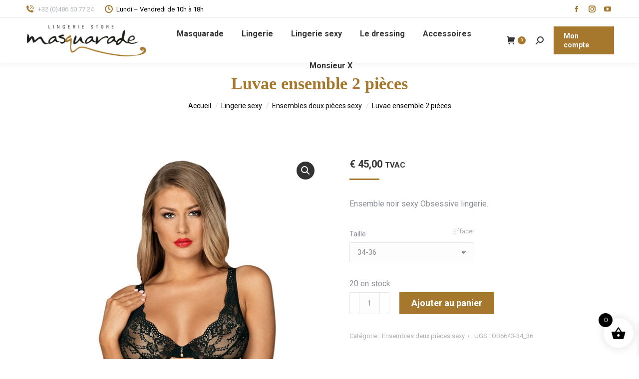

--- FILE ---
content_type: text/html; charset=UTF-8
request_url: https://masquarade.be/produit/ensemble-sexy-noir-obsessive-7/
body_size: 27099
content:
<!DOCTYPE html>
<!--[if !(IE 6) | !(IE 7) | !(IE 8)  ]><!-->
<html lang="fr-FR" class="no-js">
<!--<![endif]-->
<head>
	<meta charset="UTF-8" />
				<meta name="viewport" content="width=device-width, initial-scale=1, maximum-scale=1, user-scalable=0"/>
			<meta name="theme-color" content="#a5782e"/>	<link rel="profile" href="https://gmpg.org/xfn/11" />
	<meta name='robots' content='index, follow, max-image-preview:large, max-snippet:-1, max-video-preview:-1' />

	<!-- This site is optimized with the Yoast SEO plugin v26.8 - https://yoast.com/product/yoast-seo-wordpress/ -->
	<title>Ensemble noir Obsessive</title>
	<meta name="description" content="Ensemble noir Obsessive" />
	<link rel="canonical" href="https://masquarade.be/produit/ensemble-sexy-noir-obsessive-7/" />
	<meta property="og:locale" content="fr_FR" />
	<meta property="og:type" content="article" />
	<meta property="og:title" content="Ensemble noir Obsessive" />
	<meta property="og:description" content="Ensemble noir Obsessive" />
	<meta property="og:url" content="https://masquarade.be/produit/ensemble-sexy-noir-obsessive-7/" />
	<meta property="og:site_name" content="masquarade.be" />
	<meta property="article:modified_time" content="2024-01-27T11:49:54+00:00" />
	<meta property="og:image" content="https://masquarade.be/wp-content/uploads/2023/10/9738-Luvae-ensemble-2-pieces.jpg" />
	<meta property="og:image:width" content="600" />
	<meta property="og:image:height" content="900" />
	<meta property="og:image:type" content="image/jpeg" />
	<meta name="twitter:card" content="summary_large_image" />
	<script type="application/ld+json" class="yoast-schema-graph">{"@context":"https://schema.org","@graph":[{"@type":"WebPage","@id":"https://masquarade.be/produit/ensemble-sexy-noir-obsessive-7/","url":"https://masquarade.be/produit/ensemble-sexy-noir-obsessive-7/","name":"Ensemble noir Obsessive","isPartOf":{"@id":"https://masquarade.be/#website"},"primaryImageOfPage":{"@id":"https://masquarade.be/produit/ensemble-sexy-noir-obsessive-7/#primaryimage"},"image":{"@id":"https://masquarade.be/produit/ensemble-sexy-noir-obsessive-7/#primaryimage"},"thumbnailUrl":"https://masquarade.be/wp-content/uploads/2023/10/9738-Luvae-ensemble-2-pieces.jpg","datePublished":"2023-10-21T09:03:38+00:00","dateModified":"2024-01-27T11:49:54+00:00","description":"Ensemble noir Obsessive","breadcrumb":{"@id":"https://masquarade.be/produit/ensemble-sexy-noir-obsessive-7/#breadcrumb"},"inLanguage":"fr-FR","potentialAction":[{"@type":"ReadAction","target":["https://masquarade.be/produit/ensemble-sexy-noir-obsessive-7/"]}]},{"@type":"ImageObject","inLanguage":"fr-FR","@id":"https://masquarade.be/produit/ensemble-sexy-noir-obsessive-7/#primaryimage","url":"https://masquarade.be/wp-content/uploads/2023/10/9738-Luvae-ensemble-2-pieces.jpg","contentUrl":"https://masquarade.be/wp-content/uploads/2023/10/9738-Luvae-ensemble-2-pieces.jpg","width":600,"height":900,"caption":"Luvae ensemble 2 pièces"},{"@type":"BreadcrumbList","@id":"https://masquarade.be/produit/ensemble-sexy-noir-obsessive-7/#breadcrumb","itemListElement":[{"@type":"ListItem","position":1,"name":"Home","item":"https://masquarade.be/"},{"@type":"ListItem","position":2,"name":"Shop","item":"https://masquarade.be/shop/"},{"@type":"ListItem","position":3,"name":"Luvae ensemble 2 pièces"}]},{"@type":"WebSite","@id":"https://masquarade.be/#website","url":"https://masquarade.be/","name":"masquarade.be","description":"","potentialAction":[{"@type":"SearchAction","target":{"@type":"EntryPoint","urlTemplate":"https://masquarade.be/?s={search_term_string}"},"query-input":{"@type":"PropertyValueSpecification","valueRequired":true,"valueName":"search_term_string"}}],"inLanguage":"fr-FR"}]}</script>
	<!-- / Yoast SEO plugin. -->


<link rel='dns-prefetch' href='//fonts.googleapis.com' />
<link rel="alternate" type="application/rss+xml" title="masquarade.be &raquo; Flux" href="https://masquarade.be/feed/" />
<link rel="alternate" type="application/rss+xml" title="masquarade.be &raquo; Flux des commentaires" href="https://masquarade.be/comments/feed/" />
<link rel="alternate" title="oEmbed (JSON)" type="application/json+oembed" href="https://masquarade.be/wp-json/oembed/1.0/embed?url=https%3A%2F%2Fmasquarade.be%2Fproduit%2Fensemble-sexy-noir-obsessive-7%2F" />
<link rel="alternate" title="oEmbed (XML)" type="text/xml+oembed" href="https://masquarade.be/wp-json/oembed/1.0/embed?url=https%3A%2F%2Fmasquarade.be%2Fproduit%2Fensemble-sexy-noir-obsessive-7%2F&#038;format=xml" />
<style id='wp-img-auto-sizes-contain-inline-css'>
img:is([sizes=auto i],[sizes^="auto," i]){contain-intrinsic-size:3000px 1500px}
/*# sourceURL=wp-img-auto-sizes-contain-inline-css */
</style>
<link rel='stylesheet' id='font-awesome-css' href='https://masquarade.be/wp-content/plugins/brands-for-woocommerce/berocket/assets/css/font-awesome.min.css?ver=6.9' media='all' />
<link rel='stylesheet' id='berocket_product_brand_style-css' href='https://masquarade.be/wp-content/plugins/brands-for-woocommerce/css/frontend.css?ver=3.8.6.3' media='all' />
<style id='wp-emoji-styles-inline-css'>

	img.wp-smiley, img.emoji {
		display: inline !important;
		border: none !important;
		box-shadow: none !important;
		height: 1em !important;
		width: 1em !important;
		margin: 0 0.07em !important;
		vertical-align: -0.1em !important;
		background: none !important;
		padding: 0 !important;
	}
/*# sourceURL=wp-emoji-styles-inline-css */
</style>
<link rel='stylesheet' id='wp-block-library-css' href='https://masquarade.be/wp-includes/css/dist/block-library/style.min.css?ver=6.9' media='all' />
<style id='global-styles-inline-css'>
:root{--wp--preset--aspect-ratio--square: 1;--wp--preset--aspect-ratio--4-3: 4/3;--wp--preset--aspect-ratio--3-4: 3/4;--wp--preset--aspect-ratio--3-2: 3/2;--wp--preset--aspect-ratio--2-3: 2/3;--wp--preset--aspect-ratio--16-9: 16/9;--wp--preset--aspect-ratio--9-16: 9/16;--wp--preset--color--black: #000000;--wp--preset--color--cyan-bluish-gray: #abb8c3;--wp--preset--color--white: #FFF;--wp--preset--color--pale-pink: #f78da7;--wp--preset--color--vivid-red: #cf2e2e;--wp--preset--color--luminous-vivid-orange: #ff6900;--wp--preset--color--luminous-vivid-amber: #fcb900;--wp--preset--color--light-green-cyan: #7bdcb5;--wp--preset--color--vivid-green-cyan: #00d084;--wp--preset--color--pale-cyan-blue: #8ed1fc;--wp--preset--color--vivid-cyan-blue: #0693e3;--wp--preset--color--vivid-purple: #9b51e0;--wp--preset--color--accent: #a5782e;--wp--preset--color--dark-gray: #111;--wp--preset--color--light-gray: #767676;--wp--preset--gradient--vivid-cyan-blue-to-vivid-purple: linear-gradient(135deg,rgb(6,147,227) 0%,rgb(155,81,224) 100%);--wp--preset--gradient--light-green-cyan-to-vivid-green-cyan: linear-gradient(135deg,rgb(122,220,180) 0%,rgb(0,208,130) 100%);--wp--preset--gradient--luminous-vivid-amber-to-luminous-vivid-orange: linear-gradient(135deg,rgb(252,185,0) 0%,rgb(255,105,0) 100%);--wp--preset--gradient--luminous-vivid-orange-to-vivid-red: linear-gradient(135deg,rgb(255,105,0) 0%,rgb(207,46,46) 100%);--wp--preset--gradient--very-light-gray-to-cyan-bluish-gray: linear-gradient(135deg,rgb(238,238,238) 0%,rgb(169,184,195) 100%);--wp--preset--gradient--cool-to-warm-spectrum: linear-gradient(135deg,rgb(74,234,220) 0%,rgb(151,120,209) 20%,rgb(207,42,186) 40%,rgb(238,44,130) 60%,rgb(251,105,98) 80%,rgb(254,248,76) 100%);--wp--preset--gradient--blush-light-purple: linear-gradient(135deg,rgb(255,206,236) 0%,rgb(152,150,240) 100%);--wp--preset--gradient--blush-bordeaux: linear-gradient(135deg,rgb(254,205,165) 0%,rgb(254,45,45) 50%,rgb(107,0,62) 100%);--wp--preset--gradient--luminous-dusk: linear-gradient(135deg,rgb(255,203,112) 0%,rgb(199,81,192) 50%,rgb(65,88,208) 100%);--wp--preset--gradient--pale-ocean: linear-gradient(135deg,rgb(255,245,203) 0%,rgb(182,227,212) 50%,rgb(51,167,181) 100%);--wp--preset--gradient--electric-grass: linear-gradient(135deg,rgb(202,248,128) 0%,rgb(113,206,126) 100%);--wp--preset--gradient--midnight: linear-gradient(135deg,rgb(2,3,129) 0%,rgb(40,116,252) 100%);--wp--preset--font-size--small: 13px;--wp--preset--font-size--medium: 20px;--wp--preset--font-size--large: 36px;--wp--preset--font-size--x-large: 42px;--wp--preset--spacing--20: 0.44rem;--wp--preset--spacing--30: 0.67rem;--wp--preset--spacing--40: 1rem;--wp--preset--spacing--50: 1.5rem;--wp--preset--spacing--60: 2.25rem;--wp--preset--spacing--70: 3.38rem;--wp--preset--spacing--80: 5.06rem;--wp--preset--shadow--natural: 6px 6px 9px rgba(0, 0, 0, 0.2);--wp--preset--shadow--deep: 12px 12px 50px rgba(0, 0, 0, 0.4);--wp--preset--shadow--sharp: 6px 6px 0px rgba(0, 0, 0, 0.2);--wp--preset--shadow--outlined: 6px 6px 0px -3px rgb(255, 255, 255), 6px 6px rgb(0, 0, 0);--wp--preset--shadow--crisp: 6px 6px 0px rgb(0, 0, 0);}:where(.is-layout-flex){gap: 0.5em;}:where(.is-layout-grid){gap: 0.5em;}body .is-layout-flex{display: flex;}.is-layout-flex{flex-wrap: wrap;align-items: center;}.is-layout-flex > :is(*, div){margin: 0;}body .is-layout-grid{display: grid;}.is-layout-grid > :is(*, div){margin: 0;}:where(.wp-block-columns.is-layout-flex){gap: 2em;}:where(.wp-block-columns.is-layout-grid){gap: 2em;}:where(.wp-block-post-template.is-layout-flex){gap: 1.25em;}:where(.wp-block-post-template.is-layout-grid){gap: 1.25em;}.has-black-color{color: var(--wp--preset--color--black) !important;}.has-cyan-bluish-gray-color{color: var(--wp--preset--color--cyan-bluish-gray) !important;}.has-white-color{color: var(--wp--preset--color--white) !important;}.has-pale-pink-color{color: var(--wp--preset--color--pale-pink) !important;}.has-vivid-red-color{color: var(--wp--preset--color--vivid-red) !important;}.has-luminous-vivid-orange-color{color: var(--wp--preset--color--luminous-vivid-orange) !important;}.has-luminous-vivid-amber-color{color: var(--wp--preset--color--luminous-vivid-amber) !important;}.has-light-green-cyan-color{color: var(--wp--preset--color--light-green-cyan) !important;}.has-vivid-green-cyan-color{color: var(--wp--preset--color--vivid-green-cyan) !important;}.has-pale-cyan-blue-color{color: var(--wp--preset--color--pale-cyan-blue) !important;}.has-vivid-cyan-blue-color{color: var(--wp--preset--color--vivid-cyan-blue) !important;}.has-vivid-purple-color{color: var(--wp--preset--color--vivid-purple) !important;}.has-black-background-color{background-color: var(--wp--preset--color--black) !important;}.has-cyan-bluish-gray-background-color{background-color: var(--wp--preset--color--cyan-bluish-gray) !important;}.has-white-background-color{background-color: var(--wp--preset--color--white) !important;}.has-pale-pink-background-color{background-color: var(--wp--preset--color--pale-pink) !important;}.has-vivid-red-background-color{background-color: var(--wp--preset--color--vivid-red) !important;}.has-luminous-vivid-orange-background-color{background-color: var(--wp--preset--color--luminous-vivid-orange) !important;}.has-luminous-vivid-amber-background-color{background-color: var(--wp--preset--color--luminous-vivid-amber) !important;}.has-light-green-cyan-background-color{background-color: var(--wp--preset--color--light-green-cyan) !important;}.has-vivid-green-cyan-background-color{background-color: var(--wp--preset--color--vivid-green-cyan) !important;}.has-pale-cyan-blue-background-color{background-color: var(--wp--preset--color--pale-cyan-blue) !important;}.has-vivid-cyan-blue-background-color{background-color: var(--wp--preset--color--vivid-cyan-blue) !important;}.has-vivid-purple-background-color{background-color: var(--wp--preset--color--vivid-purple) !important;}.has-black-border-color{border-color: var(--wp--preset--color--black) !important;}.has-cyan-bluish-gray-border-color{border-color: var(--wp--preset--color--cyan-bluish-gray) !important;}.has-white-border-color{border-color: var(--wp--preset--color--white) !important;}.has-pale-pink-border-color{border-color: var(--wp--preset--color--pale-pink) !important;}.has-vivid-red-border-color{border-color: var(--wp--preset--color--vivid-red) !important;}.has-luminous-vivid-orange-border-color{border-color: var(--wp--preset--color--luminous-vivid-orange) !important;}.has-luminous-vivid-amber-border-color{border-color: var(--wp--preset--color--luminous-vivid-amber) !important;}.has-light-green-cyan-border-color{border-color: var(--wp--preset--color--light-green-cyan) !important;}.has-vivid-green-cyan-border-color{border-color: var(--wp--preset--color--vivid-green-cyan) !important;}.has-pale-cyan-blue-border-color{border-color: var(--wp--preset--color--pale-cyan-blue) !important;}.has-vivid-cyan-blue-border-color{border-color: var(--wp--preset--color--vivid-cyan-blue) !important;}.has-vivid-purple-border-color{border-color: var(--wp--preset--color--vivid-purple) !important;}.has-vivid-cyan-blue-to-vivid-purple-gradient-background{background: var(--wp--preset--gradient--vivid-cyan-blue-to-vivid-purple) !important;}.has-light-green-cyan-to-vivid-green-cyan-gradient-background{background: var(--wp--preset--gradient--light-green-cyan-to-vivid-green-cyan) !important;}.has-luminous-vivid-amber-to-luminous-vivid-orange-gradient-background{background: var(--wp--preset--gradient--luminous-vivid-amber-to-luminous-vivid-orange) !important;}.has-luminous-vivid-orange-to-vivid-red-gradient-background{background: var(--wp--preset--gradient--luminous-vivid-orange-to-vivid-red) !important;}.has-very-light-gray-to-cyan-bluish-gray-gradient-background{background: var(--wp--preset--gradient--very-light-gray-to-cyan-bluish-gray) !important;}.has-cool-to-warm-spectrum-gradient-background{background: var(--wp--preset--gradient--cool-to-warm-spectrum) !important;}.has-blush-light-purple-gradient-background{background: var(--wp--preset--gradient--blush-light-purple) !important;}.has-blush-bordeaux-gradient-background{background: var(--wp--preset--gradient--blush-bordeaux) !important;}.has-luminous-dusk-gradient-background{background: var(--wp--preset--gradient--luminous-dusk) !important;}.has-pale-ocean-gradient-background{background: var(--wp--preset--gradient--pale-ocean) !important;}.has-electric-grass-gradient-background{background: var(--wp--preset--gradient--electric-grass) !important;}.has-midnight-gradient-background{background: var(--wp--preset--gradient--midnight) !important;}.has-small-font-size{font-size: var(--wp--preset--font-size--small) !important;}.has-medium-font-size{font-size: var(--wp--preset--font-size--medium) !important;}.has-large-font-size{font-size: var(--wp--preset--font-size--large) !important;}.has-x-large-font-size{font-size: var(--wp--preset--font-size--x-large) !important;}
/*# sourceURL=global-styles-inline-css */
</style>

<style id='classic-theme-styles-inline-css'>
/*! This file is auto-generated */
.wp-block-button__link{color:#fff;background-color:#32373c;border-radius:9999px;box-shadow:none;text-decoration:none;padding:calc(.667em + 2px) calc(1.333em + 2px);font-size:1.125em}.wp-block-file__button{background:#32373c;color:#fff;text-decoration:none}
/*# sourceURL=/wp-includes/css/classic-themes.min.css */
</style>
<link rel='stylesheet' id='photoswipe-css' href='https://masquarade.be/wp-content/plugins/woocommerce/assets/css/photoswipe/photoswipe.min.css?ver=10.3.7' media='all' />
<link rel='stylesheet' id='photoswipe-default-skin-css' href='https://masquarade.be/wp-content/plugins/woocommerce/assets/css/photoswipe/default-skin/default-skin.min.css?ver=10.3.7' media='all' />
<style id='woocommerce-inline-inline-css'>
.woocommerce form .form-row .required { visibility: visible; }
/*# sourceURL=woocommerce-inline-inline-css */
</style>
<link rel='stylesheet' id='brands-styles-css' href='https://masquarade.be/wp-content/plugins/woocommerce/assets/css/brands.css?ver=10.3.7' media='all' />
<link rel='stylesheet' id='select2-css' href='https://masquarade.be/wp-content/plugins/woocommerce/assets/css/select2.css?ver=10.3.7' media='all' />
<link rel='stylesheet' id='lightslider-css' href='https://masquarade.be/wp-content/plugins/woocommerce-side-cart-premium/assets/library/lightslider/css/lightslider.css?ver=1.0' media='all' />
<link rel='stylesheet' id='xoo-wsc-fonts-css' href='https://masquarade.be/wp-content/plugins/woocommerce-side-cart-premium/assets/css/xoo-wsc-fonts.css?ver=4.0.3' media='all' />
<link rel='stylesheet' id='xoo-wsc-style-css' href='https://masquarade.be/wp-content/plugins/woocommerce-side-cart-premium/assets/css/xoo-wsc-style.css?ver=4.0.3' media='all' />
<style id='xoo-wsc-style-inline-css'>
a.xoo-wsc-ft-btn:nth-child(3){
		grid-column: 1/-1;
	}
.xoo-wsc-sp-left-col img, .xoo-wsc-sp-left-col{
	max-width: 80px;
}

.xoo-wsc-sp-right-col{
	font-size: 14px;
}

.xoo-wsc-sp-container, .xoo-wsc-dr-sp{
	background-color: #eee;
}


.xoo-wsc-ft-buttons-cont a.xoo-wsc-ft-btn, .xoo-wsc-markup .xoo-wsc-btn, .xoo-wsc-markup .woocommerce-shipping-calculator button[type="submit"] {
	background-color: #000000;
	color: #ffffff;
	border: 2px solid #ffffff;
	padding: 10px 20px;
}

.xoo-wsc-ft-buttons-cont a.xoo-wsc-ft-btn:hover, .xoo-wsc-markup .xoo-wsc-btn:hover, .xoo-wsc-markup .woocommerce-shipping-calculator button[type="submit"]:hover {
	background-color: #ffffff;
	color: #000000;
	border: 2px solid #000000;
}


 

.xoo-wsc-footer{
	background-color: #ffffff;
	color: #000000;
	padding: 10px 20px;
	box-shadow: 0 -5px 10px #0000001a;
}

.xoo-wsc-footer, .xoo-wsc-footer a, .xoo-wsc-footer .amount{
	font-size: 15px;
}

.xoo-wsc-ft-buttons-cont{
	grid-template-columns: 2fr 2fr;
}

.xoo-wsc-basket{
	bottom: 12px;
	right: 1px;
	background-color: #ffffff;
	color: #000000;
	box-shadow: 0px 0px 15px 2px #0000001a;
	border-radius: 50%;
	display: flex;
	width: 60px;
	height: 60px;
}


.xoo-wsc-bki{
	font-size: 30px}

.xoo-wsc-items-count{
	top: -10px;
	left: -10px;
}

.xoo-wsc-items-count{
	background-color: #000000;
	color: #ffffff;
}

.xoo-wsc-container, .xoo-wsc-slider, .xoo-wsc-drawer{
	max-width: 400px;
	right: -400px;
	top: 0;bottom: 0;
	bottom: 0;
	font-family: }

.xoo-wsc-drawer{
	max-width: 350px;
}

.xoo-wsc-cart-active .xoo-wsc-container, .xoo-wsc-slider-active .xoo-wsc-slider{
	right: 0;
}

.xoo-wsc-drawer-active .xoo-wsc-drawer{
	right: 400px;
}
.xoo-wsc-drawer{
	right: 0;
}


.xoo-wsc-cart-active .xoo-wsc-basket{
	right: 400px;
}



.xoo-wsc-slider{
	right: -400px;
}

span.xoo-wsch-close, .xoo-wscdh-close {
    font-size: 16px;
    right: 10px;
}

.xoo-wsch-top{
	justify-content: center;
}

.xoo-wsch-text{
	font-size: 20px;
}

.xoo-wsc-header, .xoo-wsc-drawer-header{
	color: #000000;
	background-color: #ffffff;
	border-bottom: 2px solid #eee;
}

.xoo-wsc-sb-bar > span{
	background-color: #1e73be;
}

.xoo-wsc-body{
	background-color: #f8f9fa;
}

.xoo-wsc-body, .xoo-wsc-body span.amount, .xoo-wsc-body a{
	font-size: 16px;
	color: #000000;
}

.xoo-wsc-product, .xoo-wsc-sp-product{
	padding: 15px 20px;
	margin: 10px 15px;
	border-radius: 5px;
	box-shadow: 0 2px 2px #00000005;
	background-color: #ffffff;
}

.xoo-wsc-body .xoo-wsc-ft-totals{
	padding: 15px 20px;
	margin: 10px 15px;
}

.xoo-wsc-product-cont{
	padding: 10px 10px;
}

.xoo-wsc-pattern-row .xoo-wsc-img-col{
	width: 28%;
}

.xoo-wsc-pattern-card .xoo-wsc-img-col img{
	max-width: 100%;
	display: table;
	margin: 0 auto;
}
.xoo-wsc-pattern-row .xoo-wsc-sum-col{
	width: 72%;
}

.xoo-wsc-pattern-card .xoo-wsc-product-cont{
	width: 50% 
}
.xoo-wsc-pattern-card .xoo-wsc-product{
	border: 0;
	box-shadow: 0px 10px 15px -12px #0000001a;
}
.xoo-wsc-pattern-card .xoo-wsc-img-col{
	background-color: #eee;
}
.xoo-wsc-sm-front{
	background-color: #eee;
}
.xoo-wsc-pattern-card, .xoo-wsc-sm-front{
	border-bottom-left-radius: 5px;
	border-bottom-right-radius: 5px;
}
.xoo-wsc-pattern-card, .xoo-wsc-img-col img, .xoo-wsc-img-col{
	border-top-left-radius: 5px;
	border-top-right-radius: 5px;
}
.xoo-wsc-sm-back{
	background-color: #fff;
}
.xoo-wsc-sm-front, .xoo-wsc-sm-back{
	color: #000;
}

.xoo-wsc-sum-col{
	justify-content: center;
}

/***** Quantity *****/

.xoo-wsc-qty-box{
	max-width: 75px;
}

.xoo-wsc-qty-box.xoo-wsc-qtb-square{
	border-color: #000000;
}

input[type="number"].xoo-wsc-qty{
	border-color: #000000;
	background-color: #ffffff;
	color: #000000;
	height: 28px;
	line-height: 28px;
}

input[type="number"].xoo-wsc-qty, .xoo-wsc-qtb-square{
	border-width: 1px;
	border-style: solid;
}
.xoo-wsc-chng{
	background-color: #ffffff;
	color: #000000;
	width: 20px;
}

.xoo-wsc-qtb-circle .xoo-wsc-chng{
	height: 20px;
	line-height: 20px;
}

/** Shortcode **/
.xoo-wsc-sc-count{
	background-color: #000000;
	color: #ffffff;
}

.xoo-wsc-sc-bki{
	font-size: 28px;
	color: 28;
}
.xoo-wsc-sc-cont{
	color: #000000;
}

.xoo-wsc-sp-column li.xoo-wsc-sp-prod-cont{
	width: 50%;
}



.magictime {
    animation-duration: 0.5s;
}


span.xoo-wsc-dtg-icon{
	right: calc(100% - 11px );
}


.xoo-wsc-sp-product{
	background-color: #fff;
}


@media only screen and (max-width: 600px) {
	.xoo-wsc-basket {
	    width: 40px;
	    height: 40px;
	}

	.xoo-wsc-bki {
	    font-size: 20px;
	}

	span.xoo-wsc-items-count {
	    width: 17px;
	    height: 17px;
	    line-height: 17px;
	    top: -7px;
	    left: -7px;
	}
}



.xoo-wsc-product dl.variation {
	display: block;
}
/*# sourceURL=xoo-wsc-style-inline-css */
</style>
<link rel='stylesheet' id='the7-font-css' href='https://masquarade.be/wp-content/themes/dt-the7/fonts/icomoon-the7-font/icomoon-the7-font.min.css?ver=12.10.0.1' media='all' />
<link rel='stylesheet' id='wpdreams-asl-basic-css' href='https://masquarade.be/wp-content/plugins/ajax-search-lite/css/style.basic.css?ver=4.13.4' media='all' />
<style id='wpdreams-asl-basic-inline-css'>

					div[id*='ajaxsearchlitesettings'].searchsettings .asl_option_inner label {
						font-size: 0px !important;
						color: rgba(0, 0, 0, 0);
					}
					div[id*='ajaxsearchlitesettings'].searchsettings .asl_option_inner label:after {
						font-size: 11px !important;
						position: absolute;
						top: 0;
						left: 0;
						z-index: 1;
					}
					.asl_w_container {
						width: 100%;
						margin: 0px 0px 0px 0px;
						min-width: 200px;
					}
					div[id*='ajaxsearchlite'].asl_m {
						width: 100%;
					}
					div[id*='ajaxsearchliteres'].wpdreams_asl_results div.resdrg span.highlighted {
						font-weight: bold;
						color: rgba(217, 49, 43, 1);
						background-color: rgba(238, 238, 238, 1);
					}
					div[id*='ajaxsearchliteres'].wpdreams_asl_results .results img.asl_image {
						width: 70px;
						height: 70px;
						object-fit: cover;
					}
					div[id*='ajaxsearchlite'].asl_r .results {
						max-height: none;
					}
					div[id*='ajaxsearchlite'].asl_r {
						position: absolute;
					}
				
							.asl_w, .asl_w * {font-family:&quot;Poppins&quot;,&quot;Serif&quot; !important;}
							.asl_m input[type=search]::placeholder{font-family:&quot;Poppins&quot;,&quot;Serif&quot; !important;}
							.asl_m input[type=search]::-webkit-input-placeholder{font-family:&quot;Poppins&quot;,&quot;Serif&quot; !important;}
							.asl_m input[type=search]::-moz-placeholder{font-family:&quot;Poppins&quot;,&quot;Serif&quot; !important;}
							.asl_m input[type=search]:-ms-input-placeholder{font-family:&quot;Poppins&quot;,&quot;Serif&quot; !important;}
						
						.asl_m, .asl_m .probox {
							background-color: rgba(255, 255, 255, 1) !important;
							background-image: none !important;
							-webkit-background-image: none !important;
							-ms-background-image: none !important;
						}
					
						.asl_m .probox svg {
							fill: rgba(0, 0, 0, 1) !important;
						}
						.asl_m .probox .innericon {
							background-color: rgba(255, 255, 255, 1) !important;
							background-image: none !important;
							-webkit-background-image: none !important;
							-ms-background-image: none !important;
						}
					
						div.asl_m.asl_w {
							border:1px solid rgb(161, 161, 160) !important;border-radius:0px 0px 0px 0px !important;
							box-shadow: none !important;
						}
						div.asl_m.asl_w .probox {border: none !important;}
					
						div.asl_r.asl_w.vertical .results .item::after {
							display: block;
							position: absolute;
							bottom: 0;
							content: '';
							height: 1px;
							width: 100%;
							background: #D8D8D8;
						}
						div.asl_r.asl_w.vertical .results .item.asl_last_item::after {
							display: none;
						}
					
/*# sourceURL=wpdreams-asl-basic-inline-css */
</style>
<link rel='stylesheet' id='wpdreams-asl-instance-css' href='https://masquarade.be/wp-content/plugins/ajax-search-lite/css/style-curvy-black.css?ver=4.13.4' media='all' />
<link rel='stylesheet' id='mollie-applepaydirect-css' href='https://masquarade.be/wp-content/plugins/mollie-payments-for-woocommerce/public/css/mollie-applepaydirect.min.css?ver=1764153965' media='screen' />
<link rel='stylesheet' id='dt-web-fonts-css' href='https://fonts.googleapis.com/css?family=Roboto:400,500,600,700%7CPoppins:400,600,700%7COpen+Sans:400,600,700' media='all' />
<link rel='stylesheet' id='dt-main-css' href='https://masquarade.be/wp-content/themes/dt-the7/css/main.min.css?ver=12.10.0.1' media='all' />
<style id='dt-main-inline-css'>
body #load {
  display: block;
  height: 100%;
  overflow: hidden;
  position: fixed;
  width: 100%;
  z-index: 9901;
  opacity: 1;
  visibility: visible;
  transition: all .35s ease-out;
}
.load-wrap {
  width: 100%;
  height: 100%;
  background-position: center center;
  background-repeat: no-repeat;
  text-align: center;
  display: -ms-flexbox;
  display: -ms-flex;
  display: flex;
  -ms-align-items: center;
  -ms-flex-align: center;
  align-items: center;
  -ms-flex-flow: column wrap;
  flex-flow: column wrap;
  -ms-flex-pack: center;
  -ms-justify-content: center;
  justify-content: center;
}
.load-wrap > svg {
  position: absolute;
  top: 50%;
  left: 50%;
  transform: translate(-50%,-50%);
}
#load {
  background: var(--the7-elementor-beautiful-loading-bg,#ffffff);
  --the7-beautiful-spinner-color2: var(--the7-beautiful-spinner-color,rgba(51,51,51,0.25));
}

/*# sourceURL=dt-main-inline-css */
</style>
<link rel='stylesheet' id='the7-custom-scrollbar-css' href='https://masquarade.be/wp-content/themes/dt-the7/lib/custom-scrollbar/custom-scrollbar.min.css?ver=12.10.0.1' media='all' />
<link rel='stylesheet' id='the7-wpbakery-css' href='https://masquarade.be/wp-content/themes/dt-the7/css/wpbakery.min.css?ver=12.10.0.1' media='all' />
<link rel='stylesheet' id='the7-core-css' href='https://masquarade.be/wp-content/plugins/dt-the7-core/assets/css/post-type.min.css?ver=2.7.12' media='all' />
<link rel='stylesheet' id='the7-css-vars-css' href='https://masquarade.be/wp-content/uploads/the7-css/css-vars.css?ver=6addebbe6a70' media='all' />
<link rel='stylesheet' id='dt-custom-css' href='https://masquarade.be/wp-content/uploads/the7-css/custom.css?ver=6addebbe6a70' media='all' />
<link rel='stylesheet' id='wc-dt-custom-css' href='https://masquarade.be/wp-content/uploads/the7-css/compatibility/wc-dt-custom.css?ver=6addebbe6a70' media='all' />
<link rel='stylesheet' id='dt-media-css' href='https://masquarade.be/wp-content/uploads/the7-css/media.css?ver=6addebbe6a70' media='all' />
<link rel='stylesheet' id='the7-mega-menu-css' href='https://masquarade.be/wp-content/uploads/the7-css/mega-menu.css?ver=6addebbe6a70' media='all' />
<link rel='stylesheet' id='the7-elements-albums-portfolio-css' href='https://masquarade.be/wp-content/uploads/the7-css/the7-elements-albums-portfolio.css?ver=6addebbe6a70' media='all' />
<link rel='stylesheet' id='the7-elements-css' href='https://masquarade.be/wp-content/uploads/the7-css/post-type-dynamic.css?ver=6addebbe6a70' media='all' />
<link rel='stylesheet' id='style-css' href='https://masquarade.be/wp-content/themes/dt-the7-child/style.css?ver=12.10.0.1' media='all' />
<!--n2css--><!--n2js--><script src="https://masquarade.be/wp-includes/js/jquery/jquery.min.js?ver=3.7.1" id="jquery-core-js"></script>
<script src="https://masquarade.be/wp-includes/js/jquery/jquery-migrate.min.js?ver=3.4.1" id="jquery-migrate-js"></script>
<script src="https://masquarade.be/wp-content/plugins/woocommerce/assets/js/jquery-blockui/jquery.blockUI.min.js?ver=2.7.0-wc.10.3.7" id="wc-jquery-blockui-js" data-wp-strategy="defer"></script>
<script id="wc-add-to-cart-js-extra">
var wc_add_to_cart_params = {"ajax_url":"/wp-admin/admin-ajax.php","wc_ajax_url":"/?wc-ajax=%%endpoint%%","i18n_view_cart":"Voir le panier","cart_url":"https://masquarade.be/shop/panier/","is_cart":"","cart_redirect_after_add":"no"};
//# sourceURL=wc-add-to-cart-js-extra
</script>
<script src="https://masquarade.be/wp-content/plugins/woocommerce/assets/js/frontend/add-to-cart.min.js?ver=10.3.7" id="wc-add-to-cart-js" data-wp-strategy="defer"></script>
<script src="https://masquarade.be/wp-content/plugins/woocommerce/assets/js/zoom/jquery.zoom.min.js?ver=1.7.21-wc.10.3.7" id="wc-zoom-js" defer data-wp-strategy="defer"></script>
<script src="https://masquarade.be/wp-content/plugins/woocommerce/assets/js/flexslider/jquery.flexslider.min.js?ver=2.7.2-wc.10.3.7" id="wc-flexslider-js" defer data-wp-strategy="defer"></script>
<script src="https://masquarade.be/wp-content/plugins/woocommerce/assets/js/photoswipe/photoswipe.min.js?ver=4.1.1-wc.10.3.7" id="wc-photoswipe-js" defer data-wp-strategy="defer"></script>
<script src="https://masquarade.be/wp-content/plugins/woocommerce/assets/js/photoswipe/photoswipe-ui-default.min.js?ver=4.1.1-wc.10.3.7" id="wc-photoswipe-ui-default-js" defer data-wp-strategy="defer"></script>
<script id="wc-single-product-js-extra">
var wc_single_product_params = {"i18n_required_rating_text":"Veuillez s\u00e9lectionner une note","i18n_rating_options":["1\u00a0\u00e9toile sur 5","2\u00a0\u00e9toiles sur 5","3\u00a0\u00e9toiles sur 5","4\u00a0\u00e9toiles sur 5","5\u00a0\u00e9toiles sur 5"],"i18n_product_gallery_trigger_text":"Voir la galerie d\u2019images en plein \u00e9cran","review_rating_required":"yes","flexslider":{"rtl":false,"animation":"slide","smoothHeight":true,"directionNav":false,"controlNav":"thumbnails","slideshow":false,"animationSpeed":500,"animationLoop":false,"allowOneSlide":false},"zoom_enabled":"1","zoom_options":[],"photoswipe_enabled":"1","photoswipe_options":{"shareEl":false,"closeOnScroll":false,"history":false,"hideAnimationDuration":0,"showAnimationDuration":0},"flexslider_enabled":"1"};
//# sourceURL=wc-single-product-js-extra
</script>
<script src="https://masquarade.be/wp-content/plugins/woocommerce/assets/js/frontend/single-product.min.js?ver=10.3.7" id="wc-single-product-js" defer data-wp-strategy="defer"></script>
<script src="https://masquarade.be/wp-content/plugins/woocommerce/assets/js/js-cookie/js.cookie.min.js?ver=2.1.4-wc.10.3.7" id="wc-js-cookie-js" defer data-wp-strategy="defer"></script>
<script id="woocommerce-js-extra">
var woocommerce_params = {"ajax_url":"/wp-admin/admin-ajax.php","wc_ajax_url":"/?wc-ajax=%%endpoint%%","i18n_password_show":"Afficher le mot de passe","i18n_password_hide":"Masquer le mot de passe"};
//# sourceURL=woocommerce-js-extra
</script>
<script src="https://masquarade.be/wp-content/plugins/woocommerce/assets/js/frontend/woocommerce.min.js?ver=10.3.7" id="woocommerce-js" defer data-wp-strategy="defer"></script>
<script src="https://masquarade.be/wp-content/plugins/js_composer/assets/js/vendors/woocommerce-add-to-cart.js?ver=8.7.2" id="vc_woocommerce-add-to-cart-js-js"></script>
<script id="wc-country-select-js-extra">
var wc_country_select_params = {"countries":"{\"BE\":[]}","i18n_select_state_text":"S\u00e9lectionner une option\u2026","i18n_no_matches":"Aucun r\u00e9sultat","i18n_ajax_error":"\u00c9chec du chargement","i18n_input_too_short_1":"Veuillez saisir 1 caract\u00e8re ou plus","i18n_input_too_short_n":"Veuillez saisir %qty% caract\u00e8res ou plus","i18n_input_too_long_1":"Veuillez supprimer 1 caract\u00e8re","i18n_input_too_long_n":"Veuillez supprimer %qty% caract\u00e8res","i18n_selection_too_long_1":"Vous ne pouvez s\u00e9lectionner qu\u20191 article","i18n_selection_too_long_n":"Vous ne pouvez s\u00e9lectionner que %qty% articles","i18n_load_more":"Charger plus de r\u00e9sultats\u2026","i18n_searching":"Recherche\u2026"};
//# sourceURL=wc-country-select-js-extra
</script>
<script src="https://masquarade.be/wp-content/plugins/woocommerce/assets/js/frontend/country-select.min.js?ver=10.3.7" id="wc-country-select-js" defer data-wp-strategy="defer"></script>
<script src="https://masquarade.be/wp-content/plugins/woocommerce/assets/js/selectWoo/selectWoo.full.min.js?ver=1.0.9-wc.10.3.7" id="selectWoo-js" defer data-wp-strategy="defer"></script>
<script id="dt-above-fold-js-extra">
var dtLocal = {"themeUrl":"https://masquarade.be/wp-content/themes/dt-the7","passText":"Pour voir ce contenu, entrer le mots de passe:","moreButtonText":{"loading":"Chargement ...","loadMore":"Charger la suite"},"postID":"10874","ajaxurl":"https://masquarade.be/wp-admin/admin-ajax.php","REST":{"baseUrl":"https://masquarade.be/wp-json/the7/v1","endpoints":{"sendMail":"/send-mail"}},"contactMessages":{"required":"One or more fields have an error. Please check and try again.","terms":"Veuillez accepter la politique de confidentialit\u00e9.","fillTheCaptchaError":"Veuillez remplir le captcha."},"captchaSiteKey":"","ajaxNonce":"508110452d","pageData":"","themeSettings":{"smoothScroll":"off","lazyLoading":false,"desktopHeader":{"height":90},"ToggleCaptionEnabled":"disabled","ToggleCaption":"Navigation","floatingHeader":{"showAfter":94,"showMenu":true,"height":90,"logo":{"showLogo":true,"html":"\u003Cimg class=\" preload-me\" src=\"https://masquarade.be/wp-content/uploads/2024/01/logo-masquarade.png\" srcset=\"https://masquarade.be/wp-content/uploads/2024/01/logo-masquarade.png 250w, https://masquarade.be/wp-content/uploads/2024/01/logo-masquarade.png 250w\" width=\"250\" height=\"68\"   sizes=\"250px\" alt=\"masquarade.be\" /\u003E","url":"https://masquarade.be/"}},"topLine":{"floatingTopLine":{"logo":{"showLogo":false,"html":""}}},"mobileHeader":{"firstSwitchPoint":992,"secondSwitchPoint":778,"firstSwitchPointHeight":60,"secondSwitchPointHeight":60,"mobileToggleCaptionEnabled":"disabled","mobileToggleCaption":"Menu"},"stickyMobileHeaderFirstSwitch":{"logo":{"html":"\u003Cimg class=\" preload-me\" src=\"https://masquarade.be/wp-content/uploads/2024/01/logo-masquarade.png\" srcset=\"https://masquarade.be/wp-content/uploads/2024/01/logo-masquarade.png 250w, https://masquarade.be/wp-content/uploads/2024/01/logo-masquarade.png 250w\" width=\"250\" height=\"68\"   sizes=\"250px\" alt=\"masquarade.be\" /\u003E"}},"stickyMobileHeaderSecondSwitch":{"logo":{"html":"\u003Cimg class=\" preload-me\" src=\"https://masquarade.be/wp-content/uploads/2024/01/logo-masquarade.png\" srcset=\"https://masquarade.be/wp-content/uploads/2024/01/logo-masquarade.png 250w, https://masquarade.be/wp-content/uploads/2024/01/logo-masquarade.png 250w\" width=\"250\" height=\"68\"   sizes=\"250px\" alt=\"masquarade.be\" /\u003E"}},"sidebar":{"switchPoint":992},"boxedWidth":"1280px"},"VCMobileScreenWidth":"778","wcCartFragmentHash":"63572380723e5a7c25139db6951a225f"};
var dtShare = {"shareButtonText":{"facebook":"Partager sur Facebook","twitter":"Share on X","pinterest":"Partager sur Pinterest","linkedin":"Partager sur Linkedin","whatsapp":"Partager sur Whatsapp"},"overlayOpacity":"85"};
//# sourceURL=dt-above-fold-js-extra
</script>
<script src="https://masquarade.be/wp-content/themes/dt-the7/js/above-the-fold.min.js?ver=12.10.0.1" id="dt-above-fold-js"></script>
<script src="https://masquarade.be/wp-content/themes/dt-the7/js/compatibility/woocommerce/woocommerce.min.js?ver=12.10.0.1" id="dt-woocommerce-js"></script>
<script></script><link rel="https://api.w.org/" href="https://masquarade.be/wp-json/" /><link rel="alternate" title="JSON" type="application/json" href="https://masquarade.be/wp-json/wp/v2/product/10874" /><link rel="EditURI" type="application/rsd+xml" title="RSD" href="https://masquarade.be/xmlrpc.php?rsd" />
<meta name="generator" content="WordPress 6.9" />
<meta name="generator" content="WooCommerce 10.3.7" />
<link rel='shortlink' href='https://masquarade.be/?p=10874' />
<style></style>	<noscript><style>.woocommerce-product-gallery{ opacity: 1 !important; }</style></noscript>
					<link rel="preconnect" href="https://fonts.gstatic.com" crossorigin />
				<link rel="preload" as="style" href="//fonts.googleapis.com/css?family=Open+Sans&display=swap" />
								<link rel="stylesheet" href="//fonts.googleapis.com/css?family=Open+Sans&display=swap" media="all" />
				<meta name="generator" content="Powered by WPBakery Page Builder - drag and drop page builder for WordPress."/>
<meta name="generator" content="Powered by Slider Revolution 6.7.38 - responsive, Mobile-Friendly Slider Plugin for WordPress with comfortable drag and drop interface." />
<script type="text/javascript" id="the7-loader-script">
document.addEventListener("DOMContentLoaded", function(event) {
	var load = document.getElementById("load");
	if(!load.classList.contains('loader-removed')){
		var removeLoading = setTimeout(function() {
			load.className += " loader-removed";
		}, 300);
	}
});
</script>
		<link rel="icon" href="https://masquarade.be/wp-content/uploads/sites/62/2020/04/the7-new-fav1.gif" type="image/gif" sizes="16x16"/><link rel="icon" href="https://masquarade.be/wp-content/uploads/sites/62/2020/04/the7-new-fav-hd1-2-2-1.gif" type="image/gif" sizes="32x32"/><script>function setREVStartSize(e){
			//window.requestAnimationFrame(function() {
				window.RSIW = window.RSIW===undefined ? window.innerWidth : window.RSIW;
				window.RSIH = window.RSIH===undefined ? window.innerHeight : window.RSIH;
				try {
					var pw = document.getElementById(e.c).parentNode.offsetWidth,
						newh;
					pw = pw===0 || isNaN(pw) || (e.l=="fullwidth" || e.layout=="fullwidth") ? window.RSIW : pw;
					e.tabw = e.tabw===undefined ? 0 : parseInt(e.tabw);
					e.thumbw = e.thumbw===undefined ? 0 : parseInt(e.thumbw);
					e.tabh = e.tabh===undefined ? 0 : parseInt(e.tabh);
					e.thumbh = e.thumbh===undefined ? 0 : parseInt(e.thumbh);
					e.tabhide = e.tabhide===undefined ? 0 : parseInt(e.tabhide);
					e.thumbhide = e.thumbhide===undefined ? 0 : parseInt(e.thumbhide);
					e.mh = e.mh===undefined || e.mh=="" || e.mh==="auto" ? 0 : parseInt(e.mh,0);
					if(e.layout==="fullscreen" || e.l==="fullscreen")
						newh = Math.max(e.mh,window.RSIH);
					else{
						e.gw = Array.isArray(e.gw) ? e.gw : [e.gw];
						for (var i in e.rl) if (e.gw[i]===undefined || e.gw[i]===0) e.gw[i] = e.gw[i-1];
						e.gh = e.el===undefined || e.el==="" || (Array.isArray(e.el) && e.el.length==0)? e.gh : e.el;
						e.gh = Array.isArray(e.gh) ? e.gh : [e.gh];
						for (var i in e.rl) if (e.gh[i]===undefined || e.gh[i]===0) e.gh[i] = e.gh[i-1];
											
						var nl = new Array(e.rl.length),
							ix = 0,
							sl;
						e.tabw = e.tabhide>=pw ? 0 : e.tabw;
						e.thumbw = e.thumbhide>=pw ? 0 : e.thumbw;
						e.tabh = e.tabhide>=pw ? 0 : e.tabh;
						e.thumbh = e.thumbhide>=pw ? 0 : e.thumbh;
						for (var i in e.rl) nl[i] = e.rl[i]<window.RSIW ? 0 : e.rl[i];
						sl = nl[0];
						for (var i in nl) if (sl>nl[i] && nl[i]>0) { sl = nl[i]; ix=i;}
						var m = pw>(e.gw[ix]+e.tabw+e.thumbw) ? 1 : (pw-(e.tabw+e.thumbw)) / (e.gw[ix]);
						newh =  (e.gh[ix] * m) + (e.tabh + e.thumbh);
					}
					var el = document.getElementById(e.c);
					if (el!==null && el) el.style.height = newh+"px";
					el = document.getElementById(e.c+"_wrapper");
					if (el!==null && el) {
						el.style.height = newh+"px";
						el.style.display = "block";
					}
				} catch(e){
					console.log("Failure at Presize of Slider:" + e)
				}
			//});
		  };</script>
		<style id="wp-custom-css">
			/* affiche la sidebar apres le contenu sur mobile */
@media (max-width: 768px) { 
	.reverse-row-on-mobile
		{
		flex-direction: row-reverse;
		}
	}


/* Masquer le message d'activation de Ultimate Addons */
.uabb-update-notice {
    display: none !important;

	/* Masquer le message promotionnel de WPBakery */
body.post-type-vc_grid_item #vc_inline-admin-notice {
    display: none !important;
}
		</style>
		<noscript><style> .wpb_animate_when_almost_visible { opacity: 1; }</style></noscript><style id='the7-custom-inline-css' type='text/css'>
.sub-nav .menu-item i.fa,
.sub-nav .menu-item i.fas,
.sub-nav .menu-item i.far,
.sub-nav .menu-item i.fab {
	text-align: center;
	width: 1.25em;
}
</style>
<link rel='stylesheet' id='wc-blocks-style-css' href='https://masquarade.be/wp-content/plugins/woocommerce/assets/client/blocks/wc-blocks.css?ver=wc-10.3.7' media='all' />
<link rel='stylesheet' id='berocket_framework_tippy-css' href='https://masquarade.be/wp-content/plugins/brands-for-woocommerce/berocket/libraries/../assets/tippy/tippy.css?ver=6.9' media='all' />
<link rel='stylesheet' id='berocket_framework_popup-animate-css' href='https://masquarade.be/wp-content/plugins/brands-for-woocommerce/berocket/libraries/../assets/popup/animate.css?ver=6.9' media='all' />
<link rel='stylesheet' id='rs-plugin-settings-css' href='//masquarade.be/wp-content/plugins/revslider/sr6/assets/css/rs6.css?ver=6.7.38' media='all' />
<style id='rs-plugin-settings-inline-css'>
#rs-demo-id {}
/*# sourceURL=rs-plugin-settings-inline-css */
</style>
</head>
<body id="the7-body" class="wp-singular product-template-default single single-product postid-10874 wp-embed-responsive wp-theme-dt-the7 wp-child-theme-dt-the7-child theme-dt-the7 the7-core-ver-2.7.12 woocommerce woocommerce-page woocommerce-no-js no-comments dt-responsive-on right-mobile-menu-close-icon ouside-menu-close-icon mobile-hamburger-close-bg-enable mobile-hamburger-close-bg-hover-enable  fade-small-mobile-menu-close-icon fade-medium-menu-close-icon srcset-enabled btn-flat custom-btn-color custom-btn-hover-color phantom-sticky phantom-shadow-decoration phantom-main-logo-on sticky-mobile-header top-header first-switch-logo-center first-switch-menu-right second-switch-logo-left second-switch-menu-right right-mobile-menu layzr-loading-on popup-message-style the7-ver-12.10.0.1 hide-product-title wpb-js-composer js-comp-ver-8.7.2 vc_responsive">
<!-- The7 12.10.0.1 -->
<div id="load" class="spinner-loader">
	<div class="load-wrap"><style type="text/css">
    [class*="the7-spinner-animate-"]{
        animation: spinner-animation 1s cubic-bezier(1,1,1,1) infinite;
        x:46.5px;
        y:40px;
        width:7px;
        height:20px;
        fill:var(--the7-beautiful-spinner-color2);
        opacity: 0.2;
    }
    .the7-spinner-animate-2{
        animation-delay: 0.083s;
    }
    .the7-spinner-animate-3{
        animation-delay: 0.166s;
    }
    .the7-spinner-animate-4{
         animation-delay: 0.25s;
    }
    .the7-spinner-animate-5{
         animation-delay: 0.33s;
    }
    .the7-spinner-animate-6{
         animation-delay: 0.416s;
    }
    .the7-spinner-animate-7{
         animation-delay: 0.5s;
    }
    .the7-spinner-animate-8{
         animation-delay: 0.58s;
    }
    .the7-spinner-animate-9{
         animation-delay: 0.666s;
    }
    .the7-spinner-animate-10{
         animation-delay: 0.75s;
    }
    .the7-spinner-animate-11{
        animation-delay: 0.83s;
    }
    .the7-spinner-animate-12{
        animation-delay: 0.916s;
    }
    @keyframes spinner-animation{
        from {
            opacity: 1;
        }
        to{
            opacity: 0;
        }
    }
</style>
<svg width="75px" height="75px" xmlns="http://www.w3.org/2000/svg" viewBox="0 0 100 100" preserveAspectRatio="xMidYMid">
	<rect class="the7-spinner-animate-1" rx="5" ry="5" transform="rotate(0 50 50) translate(0 -30)"></rect>
	<rect class="the7-spinner-animate-2" rx="5" ry="5" transform="rotate(30 50 50) translate(0 -30)"></rect>
	<rect class="the7-spinner-animate-3" rx="5" ry="5" transform="rotate(60 50 50) translate(0 -30)"></rect>
	<rect class="the7-spinner-animate-4" rx="5" ry="5" transform="rotate(90 50 50) translate(0 -30)"></rect>
	<rect class="the7-spinner-animate-5" rx="5" ry="5" transform="rotate(120 50 50) translate(0 -30)"></rect>
	<rect class="the7-spinner-animate-6" rx="5" ry="5" transform="rotate(150 50 50) translate(0 -30)"></rect>
	<rect class="the7-spinner-animate-7" rx="5" ry="5" transform="rotate(180 50 50) translate(0 -30)"></rect>
	<rect class="the7-spinner-animate-8" rx="5" ry="5" transform="rotate(210 50 50) translate(0 -30)"></rect>
	<rect class="the7-spinner-animate-9" rx="5" ry="5" transform="rotate(240 50 50) translate(0 -30)"></rect>
	<rect class="the7-spinner-animate-10" rx="5" ry="5" transform="rotate(270 50 50) translate(0 -30)"></rect>
	<rect class="the7-spinner-animate-11" rx="5" ry="5" transform="rotate(300 50 50) translate(0 -30)"></rect>
	<rect class="the7-spinner-animate-12" rx="5" ry="5" transform="rotate(330 50 50) translate(0 -30)"></rect>
</svg></div>
</div>
<div id="page" >
	<a class="skip-link screen-reader-text" href="#content">Aller au contenu</a>

<div class="masthead inline-header center widgets full-height shadow-decoration shadow-mobile-header-decoration small-mobile-menu-icon dt-parent-menu-clickable show-sub-menu-on-hover show-device-logo show-mobile-logo" >

	<div class="top-bar full-width-line top-bar-line-hide">
	<div class="top-bar-bg" ></div>
	<div class="left-widgets mini-widgets"><a href="tel:+32486507724" class="mini-contacts phone show-on-desktop in-top-bar-left in-menu-second-switch"><i class="fa-fw icomoon-the7-font-the7-phone-06"></i>+32 (0)486 50 77 24</a><span class="mini-contacts clock show-on-desktop in-top-bar-left in-menu-second-switch"><i class="fa-fw icomoon-the7-font-the7-clock-01"></i>Lundi – Vendredi de 10h à 18h</span></div><div class="right-widgets mini-widgets"><div class="soc-ico show-on-desktop in-top-bar-right in-menu-second-switch custom-bg disabled-border border-off hover-accent-bg hover-disabled-border  hover-border-off"><a title="La page Facebook s&#039;ouvre dans une nouvelle fenêtre" href="https://www.facebook.com/masquarade.be" target="_blank" class="facebook"><span class="soc-font-icon"></span><span class="screen-reader-text">La page Facebook s&#039;ouvre dans une nouvelle fenêtre</span></a><a title="La page Instagram s&#039;ouvre dans une nouvelle fenêtre" href="https://www.instagram.com/masquaradelingerie/" target="_blank" class="instagram"><span class="soc-font-icon"></span><span class="screen-reader-text">La page Instagram s&#039;ouvre dans une nouvelle fenêtre</span></a><a title="La page YouTube s&#039;ouvre dans une nouvelle fenêtre" href="/" target="_blank" class="you-tube"><span class="soc-font-icon"></span><span class="screen-reader-text">La page YouTube s&#039;ouvre dans une nouvelle fenêtre</span></a></div></div></div>

	<header class="header-bar" role="banner">

		<div class="branding">
	<div id="site-title" class="assistive-text">masquarade.be</div>
	<div id="site-description" class="assistive-text"></div>
	<a class="same-logo" href="https://masquarade.be/"><img class=" preload-me" src="https://masquarade.be/wp-content/uploads/2024/01/logo-masquarade.png" srcset="https://masquarade.be/wp-content/uploads/2024/01/logo-masquarade.png 250w, https://masquarade.be/wp-content/uploads/2024/01/logo-masquarade.png 250w" width="250" height="68"   sizes="250px" alt="masquarade.be" /><img class="mobile-logo preload-me" src="https://masquarade.be/wp-content/uploads/2024/01/logo-masquarade.png" srcset="https://masquarade.be/wp-content/uploads/2024/01/logo-masquarade.png 250w, https://masquarade.be/wp-content/uploads/2024/01/logo-masquarade.png 250w" width="250" height="68"   sizes="250px" alt="masquarade.be" /></a></div>

		<ul id="primary-menu" class="main-nav underline-decoration l-to-r-line outside-item-remove-margin"><li class="menu-item menu-item-type-custom menu-item-object-custom menu-item-has-children menu-item-24316 first has-children depth-0"><a href='#' data-level='1' aria-haspopup='true' aria-expanded='false'><span class="menu-item-text"><span class="menu-text">Masquarade</span></span></a><ul class="sub-nav hover-style-bg level-arrows-on" role="group"><li class="menu-item menu-item-type-post_type menu-item-object-page menu-item-24319 first depth-1"><a href='https://masquarade.be/a-propos-masquarade-lingerie/' data-level='2'><span class="menu-item-text"><span class="menu-text">Qui sommes-nous ?</span></span></a></li> <li class="menu-item menu-item-type-post_type menu-item-object-page menu-item-24317 depth-1"><a href='https://masquarade.be/point-pick-up-masquarade-a-stembert/' data-level='2'><span class="menu-item-text"><span class="menu-text">Point Pick up à Theux</span></span></a></li> </ul></li> <li class="menu-item menu-item-type-custom menu-item-object-custom menu-item-has-children menu-item-24713 has-children depth-0"><a href='#' data-level='1' aria-haspopup='true' aria-expanded='false'><span class="menu-item-text"><span class="menu-text">Lingerie</span></span></a><ul class="sub-nav hover-style-bg level-arrows-on" role="group"><li class="menu-item menu-item-type-custom menu-item-object-custom menu-item-26598 first depth-1"><a href='/categorie-produits/la-lingerie-de-jour/mariage/' data-level='2'><span class="menu-item-text"><span class="menu-text">Mariage</span></span></a></li> <li class="menu-item menu-item-type-custom menu-item-object-custom menu-item-24719 depth-1"><a href='/categorie-produits/la-lingerie-de-jour/' data-level='2'><span class="menu-item-text"><span class="menu-text">Lingerie de jour</span></span></a></li> <li class="menu-item menu-item-type-custom menu-item-object-custom menu-item-24946 depth-1"><a href='/categorie-produits/la-lingerie-de-jour/ensembles-deux-pieces/' data-level='2'><span class="menu-item-text"><span class="menu-text">Ensembles deux pièces</span></span></a></li> <li class="menu-item menu-item-type-custom menu-item-object-custom menu-item-24947 depth-1"><a href='/categorie-produits/la-lingerie-de-jour/les-sculptants/' data-level='2'><span class="menu-item-text"><span class="menu-text">Les sculptants</span></span></a></li> <li class="menu-item menu-item-type-custom menu-item-object-custom menu-item-25176 depth-1"><a href='/categorie-produits/les-curvy/' data-level='2'><span class="menu-item-text"><span class="menu-text">Les curvy</span></span></a></li> <li class="menu-item menu-item-type-custom menu-item-object-custom menu-item-25177 depth-1"><a href='/categorie-produits/le-balneaire' data-level='2'><span class="menu-item-text"><span class="menu-text">Le balnéaire</span></span></a></li> <li class="menu-item menu-item-type-taxonomy menu-item-object-product_cat menu-item-28250 depth-1"><a href='https://masquarade.be/categorie-produits/la-lingerie-de-jour/les-soutiens-gorge/' data-level='2'><span class="menu-item-text"><span class="menu-text">Les soutiens-gorge</span></span></a></li> <li class="menu-item menu-item-type-taxonomy menu-item-object-product_cat menu-item-28599 depth-1"><a href='https://masquarade.be/categorie-produits/lingerie-sexy-chic/culottes-tangas/' data-level='2'><span class="menu-item-text"><span class="menu-text">Tangas et culottes</span></span></a></li> <li class="menu-item menu-item-type-custom menu-item-object-custom menu-item-24453 depth-1"><a href='https://masquarade.be/categorie-produits/accueil/bas-et-collants-accueil/' data-level='2'><span class="menu-item-text"><span class="menu-text">Bas et collants</span></span></a></li> </ul></li> <li class="menu-item menu-item-type-custom menu-item-object-custom menu-item-has-children menu-item-24021 has-children depth-0"><a href='https://masquarade.be/categorie-produits/accueil/lingerie-sexy-chic/' data-level='1' aria-haspopup='true' aria-expanded='false'><span class="menu-item-text"><span class="menu-text">Lingerie sexy</span></span></a><ul class="sub-nav hover-style-bg level-arrows-on" role="group"><li class="menu-item menu-item-type-custom menu-item-object-custom menu-item-24436 first depth-1"><a href='https://masquarade.be/categorie-produits/accueil/lingerie-sexy-chic/ensembles-deux-pieces-sexy-lingerie-sexy-chic/' data-level='2'><span class="menu-item-text"><span class="menu-text">Ensembles deux pièces sexy</span></span></a></li> <li class="menu-item menu-item-type-taxonomy menu-item-object-product_cat menu-item-27952 depth-1"><a href='https://masquarade.be/categorie-produits/lingerie-sexy-chic/les-porte-jarretelles-lingerie-sexy-chic/' data-level='2'><span class="menu-item-text"><span class="menu-text">Les porte-jarretelles</span></span></a></li> <li class="menu-item menu-item-type-custom menu-item-object-custom menu-item-24438 depth-1"><a href='https://masquarade.be/categorie-produits/accueil/lingerie-sexy-chic/guepieres-corsets-sexy-lingerie-sexy-chic/' data-level='2'><span class="menu-item-text"><span class="menu-text">Guêpières &#8211; corsets sexy</span></span></a></li> <li class="menu-item menu-item-type-custom menu-item-object-custom menu-item-25175 depth-1"><a href='/categorie-produits/les-curvy-sexy' data-level='2'><span class="menu-item-text"><span class="menu-text">Les curvy sexy</span></span></a></li> <li class="menu-item menu-item-type-custom menu-item-object-custom menu-item-24608 depth-1"><a href='https://masquarade.be/categorie-produits/lingerie-sexy-chic/lingerie-fine/' data-level='2'><span class="menu-item-text"><span class="menu-text">Lingerie fine</span></span></a></li> <li class="menu-item menu-item-type-custom menu-item-object-custom menu-item-24430 depth-1"><a href='https://masquarade.be/categorie-produits/accueil/lingerie-sexy-chic/body-sexy-lingerie-sexy-chic/' data-level='2'><span class="menu-item-text"><span class="menu-text">Body Sexy</span></span></a></li> <li class="menu-item menu-item-type-custom menu-item-object-custom menu-item-24440 depth-1"><a href='https://masquarade.be/categorie-produits/accueil/lingerie-sexy-chic/nuisettes-sexy-lingerie-sexy-chic/' data-level='2'><span class="menu-item-text"><span class="menu-text">Nuisettes sexy</span></span></a></li> <li class="menu-item menu-item-type-custom menu-item-object-custom menu-item-24435 depth-1"><a href='https://masquarade.be/categorie-produits/accueil/lingerie-sexy-chic/bodystockings/' data-level='2'><span class="menu-item-text"><span class="menu-text">Bodystockings</span></span></a></li> <li class="menu-item menu-item-type-custom menu-item-object-custom menu-item-24442 depth-1"><a href='https://masquarade.be/categorie-produits/accueil/lingerie-sexy-chic/peignoirs-negliges-lingerie-sexy-chic/' data-level='2'><span class="menu-item-text"><span class="menu-text">Peignoirs &#8211; négligés</span></span></a></li> <li class="menu-item menu-item-type-custom menu-item-object-custom menu-item-24439 depth-1"><a href='https://masquarade.be/categorie-produits/accueil/lingerie-sexy-chic/lingerie-avec-harnais/' data-level='2'><span class="menu-item-text"><span class="menu-text">Lingerie avec harnais</span></span></a></li> <li class="menu-item menu-item-type-custom menu-item-object-custom menu-item-24441 depth-1"><a href='https://masquarade.be/categorie-produits/accueil/lingerie-sexy-chic/strings-culottes-tangas/' data-level='2'><span class="menu-item-text"><span class="menu-text">Les dessous</span></span></a></li> </ul></li> <li class="menu-item menu-item-type-custom menu-item-object-custom menu-item-24321 depth-0"><a href='https://masquarade.be/categorie-produits/accueil/fashion-sexy/' data-level='1'><span class="menu-item-text"><span class="menu-text">Le dressing</span></span></a></li> <li class="menu-item menu-item-type-custom menu-item-object-custom menu-item-has-children menu-item-24457 has-children depth-0"><a href='https://masquarade.be/categorie-produits/accueil/cadeaux-coquins-belgique-accueil/' data-level='1' aria-haspopup='true' aria-expanded='false'><span class="menu-item-text"><span class="menu-text">Accessoires</span></span></a><ul class="sub-nav hover-style-bg level-arrows-on" role="group"><li class="menu-item menu-item-type-custom menu-item-object-custom menu-item-24718 first depth-1"><a href='https://masquarade.be/tag-produits/bijoux' data-level='2'><span class="menu-item-text"><span class="menu-text">Bijoux</span></span></a></li> <li class="menu-item menu-item-type-custom menu-item-object-custom menu-item-24712 depth-1"><a href='https://masquarade.be/tag-produits/Cosmetiques/' data-level='2'><span class="menu-item-text"><span class="menu-text">Cosmétiques</span></span></a></li> <li class="menu-item menu-item-type-custom menu-item-object-custom menu-item-24720 depth-1"><a href='/tag-produits/tenues-coquines' data-level='2'><span class="menu-item-text"><span class="menu-text">Tenues coquines</span></span></a></li> <li class="menu-item menu-item-type-custom menu-item-object-custom menu-item-24799 depth-1"><a href='/tag-produits/cadeaux-coquins' data-level='2'><span class="menu-item-text"><span class="menu-text">Cadeaux coquins</span></span></a></li> </ul></li> <li class="menu-item menu-item-type-taxonomy menu-item-object-product_cat menu-item-has-children menu-item-27954 last has-children depth-0"><a href='https://masquarade.be/categorie-produits/monsieur-x/' data-level='1' aria-haspopup='true' aria-expanded='false'><span class="menu-item-text"><span class="menu-text">Monsieur X</span></span></a><ul class="sub-nav hover-style-bg level-arrows-on" role="group"><li class="menu-item menu-item-type-taxonomy menu-item-object-product_cat menu-item-28244 first depth-1"><a href='https://masquarade.be/categorie-produits/monsieur-x/underwear-hommes/' data-level='2'><span class="menu-item-text"><span class="menu-text">Underwear</span></span></a></li> <li class="menu-item menu-item-type-taxonomy menu-item-object-product_cat menu-item-28245 depth-1"><a href='https://masquarade.be/categorie-produits/monsieur-x/bad-boy/' data-level='2'><span class="menu-item-text"><span class="menu-text">Bad Boy</span></span></a></li> <li class="menu-item menu-item-type-taxonomy menu-item-object-product_cat menu-item-28246 depth-1"><a href='https://masquarade.be/categorie-produits/monsieur-x/festy-boy/' data-level='2'><span class="menu-item-text"><span class="menu-text">Festy Boy</span></span></a></li> <li class="menu-item menu-item-type-taxonomy menu-item-object-product_cat menu-item-28247 depth-1"><a href='https://masquarade.be/categorie-produits/monsieur-x/lover-boy/' data-level='2'><span class="menu-item-text"><span class="menu-text">Lover Boy</span></span></a></li> <li class="menu-item menu-item-type-taxonomy menu-item-object-product_cat menu-item-28248 depth-1"><a href='https://masquarade.be/categorie-produits/monsieur-x/swimwear-hommes/' data-level='2'><span class="menu-item-text"><span class="menu-text">Swimwear</span></span></a></li> </ul></li> </ul>
		<div class="mini-widgets"><div class="show-on-desktop near-logo-first-switch in-top-bar">
<div class="wc-shopping-cart shopping-cart text-disable round-counter-style show-sub-cart" data-cart-hash="63572380723e5a7c25139db6951a225f">

	<a class="wc-ico-cart text-disable round-counter-style show-sub-cart" href="https://masquarade.be/shop/panier/"><i class="the7-mw-icon-cart-bold"></i>&nbsp;<span class="counter">0</span></a>

	<div class="shopping-cart-wrap">
		<div class="shopping-cart-inner">
			
						<p class="buttons top-position">
				<a href="https://masquarade.be/shop/panier/" class="button view-cart">Voir le panier</a><a href="https://masquarade.be/shop/checkout/" class="button checkout">Commande</a>			</p>

						<ul class="cart_list product_list_widget empty">
				<li>Pas de produit dans le panier.</li>			</ul>
			<div class="shopping-cart-bottom" style="display: none">
				<p class="total">
					<strong>Sous-total:</strong> <span class="woocommerce-Price-amount amount"><bdi><span class="woocommerce-Price-currencySymbol">&euro;</span>&nbsp;0,00</bdi></span>				</p>
				<p class="buttons">
					<a href="https://masquarade.be/shop/panier/" class="button view-cart">Voir le panier</a><a href="https://masquarade.be/shop/checkout/" class="button checkout">Commande</a>				</p>
			</div>
					</div>
	</div>

</div>
</div><div class="mini-search show-on-desktop near-logo-first-switch in-top-bar popup-search custom-icon"><form class="searchform mini-widget-searchform" role="search" method="get" action="https://masquarade.be/">

	<div class="screen-reader-text">Recherche :</div>

	
		<a href="" class="submit text-disable"><i class=" mw-icon the7-mw-icon-search-bold"></i></a>
		<div class="popup-search-wrap">
			<input type="text" aria-label="Search" class="field searchform-s" name="s" value="" placeholder="Type and hit enter …" title="Formulaire de recherche"/>
			<a href="" class="search-icon"  aria-label="Search"><i class="the7-mw-icon-search-bold" aria-hidden="true"></i></a>
		</div>

				<input type="hidden" name="post_type" value="product">
		<input type="submit" class="assistive-text searchsubmit" value="Aller !"/>
</form>
</div><a href="/mon-compte/" class="microwidget-btn mini-button header-elements-button-1 show-on-desktop near-logo-first-switch in-menu-second-switch microwidget-btn-bg-on microwidget-btn-hover-bg-on disable-animation-bg border-on hover-border-on btn-icon-align-right" ><span>Mon compte</span></a></div>
	</header>

</div>
<div role="navigation" aria-label="Menu Principal" class="dt-mobile-header mobile-menu-show-divider">
	<div class="dt-close-mobile-menu-icon" aria-label="Close" role="button" tabindex="0"><div class="close-line-wrap"><span class="close-line"></span><span class="close-line"></span><span class="close-line"></span></div></div>	<ul id="mobile-menu" class="mobile-main-nav">
		<li class="menu-item menu-item-type-custom menu-item-object-custom menu-item-has-children menu-item-24316 first has-children depth-0"><a href='#' data-level='1' aria-haspopup='true' aria-expanded='false'><span class="menu-item-text"><span class="menu-text">Masquarade</span></span></a><ul class="sub-nav hover-style-bg level-arrows-on" role="group"><li class="menu-item menu-item-type-post_type menu-item-object-page menu-item-24319 first depth-1"><a href='https://masquarade.be/a-propos-masquarade-lingerie/' data-level='2'><span class="menu-item-text"><span class="menu-text">Qui sommes-nous ?</span></span></a></li> <li class="menu-item menu-item-type-post_type menu-item-object-page menu-item-24317 depth-1"><a href='https://masquarade.be/point-pick-up-masquarade-a-stembert/' data-level='2'><span class="menu-item-text"><span class="menu-text">Point Pick up à Theux</span></span></a></li> </ul></li> <li class="menu-item menu-item-type-custom menu-item-object-custom menu-item-has-children menu-item-24713 has-children depth-0"><a href='#' data-level='1' aria-haspopup='true' aria-expanded='false'><span class="menu-item-text"><span class="menu-text">Lingerie</span></span></a><ul class="sub-nav hover-style-bg level-arrows-on" role="group"><li class="menu-item menu-item-type-custom menu-item-object-custom menu-item-26598 first depth-1"><a href='/categorie-produits/la-lingerie-de-jour/mariage/' data-level='2'><span class="menu-item-text"><span class="menu-text">Mariage</span></span></a></li> <li class="menu-item menu-item-type-custom menu-item-object-custom menu-item-24719 depth-1"><a href='/categorie-produits/la-lingerie-de-jour/' data-level='2'><span class="menu-item-text"><span class="menu-text">Lingerie de jour</span></span></a></li> <li class="menu-item menu-item-type-custom menu-item-object-custom menu-item-24946 depth-1"><a href='/categorie-produits/la-lingerie-de-jour/ensembles-deux-pieces/' data-level='2'><span class="menu-item-text"><span class="menu-text">Ensembles deux pièces</span></span></a></li> <li class="menu-item menu-item-type-custom menu-item-object-custom menu-item-24947 depth-1"><a href='/categorie-produits/la-lingerie-de-jour/les-sculptants/' data-level='2'><span class="menu-item-text"><span class="menu-text">Les sculptants</span></span></a></li> <li class="menu-item menu-item-type-custom menu-item-object-custom menu-item-25176 depth-1"><a href='/categorie-produits/les-curvy/' data-level='2'><span class="menu-item-text"><span class="menu-text">Les curvy</span></span></a></li> <li class="menu-item menu-item-type-custom menu-item-object-custom menu-item-25177 depth-1"><a href='/categorie-produits/le-balneaire' data-level='2'><span class="menu-item-text"><span class="menu-text">Le balnéaire</span></span></a></li> <li class="menu-item menu-item-type-taxonomy menu-item-object-product_cat menu-item-28250 depth-1"><a href='https://masquarade.be/categorie-produits/la-lingerie-de-jour/les-soutiens-gorge/' data-level='2'><span class="menu-item-text"><span class="menu-text">Les soutiens-gorge</span></span></a></li> <li class="menu-item menu-item-type-taxonomy menu-item-object-product_cat menu-item-28599 depth-1"><a href='https://masquarade.be/categorie-produits/lingerie-sexy-chic/culottes-tangas/' data-level='2'><span class="menu-item-text"><span class="menu-text">Tangas et culottes</span></span></a></li> <li class="menu-item menu-item-type-custom menu-item-object-custom menu-item-24453 depth-1"><a href='https://masquarade.be/categorie-produits/accueil/bas-et-collants-accueil/' data-level='2'><span class="menu-item-text"><span class="menu-text">Bas et collants</span></span></a></li> </ul></li> <li class="menu-item menu-item-type-custom menu-item-object-custom menu-item-has-children menu-item-24021 has-children depth-0"><a href='https://masquarade.be/categorie-produits/accueil/lingerie-sexy-chic/' data-level='1' aria-haspopup='true' aria-expanded='false'><span class="menu-item-text"><span class="menu-text">Lingerie sexy</span></span></a><ul class="sub-nav hover-style-bg level-arrows-on" role="group"><li class="menu-item menu-item-type-custom menu-item-object-custom menu-item-24436 first depth-1"><a href='https://masquarade.be/categorie-produits/accueil/lingerie-sexy-chic/ensembles-deux-pieces-sexy-lingerie-sexy-chic/' data-level='2'><span class="menu-item-text"><span class="menu-text">Ensembles deux pièces sexy</span></span></a></li> <li class="menu-item menu-item-type-taxonomy menu-item-object-product_cat menu-item-27952 depth-1"><a href='https://masquarade.be/categorie-produits/lingerie-sexy-chic/les-porte-jarretelles-lingerie-sexy-chic/' data-level='2'><span class="menu-item-text"><span class="menu-text">Les porte-jarretelles</span></span></a></li> <li class="menu-item menu-item-type-custom menu-item-object-custom menu-item-24438 depth-1"><a href='https://masquarade.be/categorie-produits/accueil/lingerie-sexy-chic/guepieres-corsets-sexy-lingerie-sexy-chic/' data-level='2'><span class="menu-item-text"><span class="menu-text">Guêpières &#8211; corsets sexy</span></span></a></li> <li class="menu-item menu-item-type-custom menu-item-object-custom menu-item-25175 depth-1"><a href='/categorie-produits/les-curvy-sexy' data-level='2'><span class="menu-item-text"><span class="menu-text">Les curvy sexy</span></span></a></li> <li class="menu-item menu-item-type-custom menu-item-object-custom menu-item-24608 depth-1"><a href='https://masquarade.be/categorie-produits/lingerie-sexy-chic/lingerie-fine/' data-level='2'><span class="menu-item-text"><span class="menu-text">Lingerie fine</span></span></a></li> <li class="menu-item menu-item-type-custom menu-item-object-custom menu-item-24430 depth-1"><a href='https://masquarade.be/categorie-produits/accueil/lingerie-sexy-chic/body-sexy-lingerie-sexy-chic/' data-level='2'><span class="menu-item-text"><span class="menu-text">Body Sexy</span></span></a></li> <li class="menu-item menu-item-type-custom menu-item-object-custom menu-item-24440 depth-1"><a href='https://masquarade.be/categorie-produits/accueil/lingerie-sexy-chic/nuisettes-sexy-lingerie-sexy-chic/' data-level='2'><span class="menu-item-text"><span class="menu-text">Nuisettes sexy</span></span></a></li> <li class="menu-item menu-item-type-custom menu-item-object-custom menu-item-24435 depth-1"><a href='https://masquarade.be/categorie-produits/accueil/lingerie-sexy-chic/bodystockings/' data-level='2'><span class="menu-item-text"><span class="menu-text">Bodystockings</span></span></a></li> <li class="menu-item menu-item-type-custom menu-item-object-custom menu-item-24442 depth-1"><a href='https://masquarade.be/categorie-produits/accueil/lingerie-sexy-chic/peignoirs-negliges-lingerie-sexy-chic/' data-level='2'><span class="menu-item-text"><span class="menu-text">Peignoirs &#8211; négligés</span></span></a></li> <li class="menu-item menu-item-type-custom menu-item-object-custom menu-item-24439 depth-1"><a href='https://masquarade.be/categorie-produits/accueil/lingerie-sexy-chic/lingerie-avec-harnais/' data-level='2'><span class="menu-item-text"><span class="menu-text">Lingerie avec harnais</span></span></a></li> <li class="menu-item menu-item-type-custom menu-item-object-custom menu-item-24441 depth-1"><a href='https://masquarade.be/categorie-produits/accueil/lingerie-sexy-chic/strings-culottes-tangas/' data-level='2'><span class="menu-item-text"><span class="menu-text">Les dessous</span></span></a></li> </ul></li> <li class="menu-item menu-item-type-custom menu-item-object-custom menu-item-24321 depth-0"><a href='https://masquarade.be/categorie-produits/accueil/fashion-sexy/' data-level='1'><span class="menu-item-text"><span class="menu-text">Le dressing</span></span></a></li> <li class="menu-item menu-item-type-custom menu-item-object-custom menu-item-has-children menu-item-24457 has-children depth-0"><a href='https://masquarade.be/categorie-produits/accueil/cadeaux-coquins-belgique-accueil/' data-level='1' aria-haspopup='true' aria-expanded='false'><span class="menu-item-text"><span class="menu-text">Accessoires</span></span></a><ul class="sub-nav hover-style-bg level-arrows-on" role="group"><li class="menu-item menu-item-type-custom menu-item-object-custom menu-item-24718 first depth-1"><a href='https://masquarade.be/tag-produits/bijoux' data-level='2'><span class="menu-item-text"><span class="menu-text">Bijoux</span></span></a></li> <li class="menu-item menu-item-type-custom menu-item-object-custom menu-item-24712 depth-1"><a href='https://masquarade.be/tag-produits/Cosmetiques/' data-level='2'><span class="menu-item-text"><span class="menu-text">Cosmétiques</span></span></a></li> <li class="menu-item menu-item-type-custom menu-item-object-custom menu-item-24720 depth-1"><a href='/tag-produits/tenues-coquines' data-level='2'><span class="menu-item-text"><span class="menu-text">Tenues coquines</span></span></a></li> <li class="menu-item menu-item-type-custom menu-item-object-custom menu-item-24799 depth-1"><a href='/tag-produits/cadeaux-coquins' data-level='2'><span class="menu-item-text"><span class="menu-text">Cadeaux coquins</span></span></a></li> </ul></li> <li class="menu-item menu-item-type-taxonomy menu-item-object-product_cat menu-item-has-children menu-item-27954 last has-children depth-0"><a href='https://masquarade.be/categorie-produits/monsieur-x/' data-level='1' aria-haspopup='true' aria-expanded='false'><span class="menu-item-text"><span class="menu-text">Monsieur X</span></span></a><ul class="sub-nav hover-style-bg level-arrows-on" role="group"><li class="menu-item menu-item-type-taxonomy menu-item-object-product_cat menu-item-28244 first depth-1"><a href='https://masquarade.be/categorie-produits/monsieur-x/underwear-hommes/' data-level='2'><span class="menu-item-text"><span class="menu-text">Underwear</span></span></a></li> <li class="menu-item menu-item-type-taxonomy menu-item-object-product_cat menu-item-28245 depth-1"><a href='https://masquarade.be/categorie-produits/monsieur-x/bad-boy/' data-level='2'><span class="menu-item-text"><span class="menu-text">Bad Boy</span></span></a></li> <li class="menu-item menu-item-type-taxonomy menu-item-object-product_cat menu-item-28246 depth-1"><a href='https://masquarade.be/categorie-produits/monsieur-x/festy-boy/' data-level='2'><span class="menu-item-text"><span class="menu-text">Festy Boy</span></span></a></li> <li class="menu-item menu-item-type-taxonomy menu-item-object-product_cat menu-item-28247 depth-1"><a href='https://masquarade.be/categorie-produits/monsieur-x/lover-boy/' data-level='2'><span class="menu-item-text"><span class="menu-text">Lover Boy</span></span></a></li> <li class="menu-item menu-item-type-taxonomy menu-item-object-product_cat menu-item-28248 depth-1"><a href='https://masquarade.be/categorie-produits/monsieur-x/swimwear-hommes/' data-level='2'><span class="menu-item-text"><span class="menu-text">Swimwear</span></span></a></li> </ul></li> 	</ul>
	<div class='mobile-mini-widgets-in-menu'></div>
</div>

		<div class="page-title title-center solid-bg page-title-responsive-enabled">
			<div class="wf-wrap">

				<div class="page-title-head hgroup"><h2 class="entry-title">Luvae ensemble 2 pièces</h2></div><div class="page-title-breadcrumbs"><div class="assistive-text">Vous êtes ici :</div><ol class="breadcrumbs text-small" itemscope itemtype="https://schema.org/BreadcrumbList"><li itemprop="itemListElement" itemscope itemtype="https://schema.org/ListItem"><a itemprop="item" href="https://masquarade.be" title="Accueil"><span itemprop="name">Accueil</span></a><meta itemprop="position" content="1" /></li><li itemprop="itemListElement" itemscope itemtype="https://schema.org/ListItem"><a itemprop="item" href="https://masquarade.be/categorie-produits/lingerie-sexy-chic/" title="Lingerie sexy"><span itemprop="name">Lingerie sexy</span></a><meta itemprop="position" content="2" /></li><li itemprop="itemListElement" itemscope itemtype="https://schema.org/ListItem"><a itemprop="item" href="https://masquarade.be/categorie-produits/lingerie-sexy-chic/ensembles-deux-pieces-sexy-lingerie-sexy-chic/" title="Ensembles deux pièces sexy"><span itemprop="name">Ensembles deux pièces sexy</span></a><meta itemprop="position" content="3" /></li><li itemprop="itemListElement" itemscope itemtype="https://schema.org/ListItem"><span itemprop="name">Luvae ensemble 2 pièces</span><meta itemprop="position" content="4" /></li></ol></div>			</div>
		</div>

		

<div id="main" class="sidebar-none sidebar-divider-vertical">

	
	<div class="main-gradient"></div>
	<div class="wf-wrap">
	<div class="wf-container-main">

	

			<!-- Content -->
		<div id="content" class="content" role="main">
	
					
			<div class="woocommerce-notices-wrapper"></div><div id="product-10874" class="description-off product type-product post-10874 status-publish first instock product_cat-ensembles-deux-pieces-sexy-lingerie-sexy-chic has-post-thumbnail taxable shipping-taxable purchasable product-type-variable has-default-attributes">

	<div class="woocommerce-product-gallery woocommerce-product-gallery--with-images woocommerce-product-gallery--columns-4 images" data-columns="4" style="opacity: 0; transition: opacity .25s ease-in-out;">
	<div class="woocommerce-product-gallery__wrapper">
		<div data-thumb="https://masquarade.be/wp-content/uploads/2023/10/9738-Luvae-ensemble-2-pieces-150x225.jpg" data-thumb-alt="Luvae ensemble 2 pièces" data-thumb-srcset="https://masquarade.be/wp-content/uploads/2023/10/9738-Luvae-ensemble-2-pieces-150x225.jpg 150w, https://masquarade.be/wp-content/uploads/2023/10/9738-Luvae-ensemble-2-pieces-450x675.jpg 450w, https://masquarade.be/wp-content/uploads/2023/10/9738-Luvae-ensemble-2-pieces-400x600.jpg 400w, https://masquarade.be/wp-content/uploads/2023/10/9738-Luvae-ensemble-2-pieces.jpg 600w"  data-thumb-sizes="(max-width: 150px) 100vw, 150px" class="woocommerce-product-gallery__image"><a href="https://masquarade.be/wp-content/uploads/2023/10/9738-Luvae-ensemble-2-pieces.jpg"><img width="600" height="900" src="https://masquarade.be/wp-content/uploads/2023/10/9738-Luvae-ensemble-2-pieces.jpg" class="wp-post-image" alt="Luvae ensemble 2 pièces" data-caption="" data-src="https://masquarade.be/wp-content/uploads/2023/10/9738-Luvae-ensemble-2-pieces.jpg" data-large_image="https://masquarade.be/wp-content/uploads/2023/10/9738-Luvae-ensemble-2-pieces.jpg" data-large_image_width="600" data-large_image_height="900" decoding="async" fetchpriority="high" srcset="https://masquarade.be/wp-content/uploads/2023/10/9738-Luvae-ensemble-2-pieces.jpg 600w, https://masquarade.be/wp-content/uploads/2023/10/9738-Luvae-ensemble-2-pieces-450x675.jpg 450w, https://masquarade.be/wp-content/uploads/2023/10/9738-Luvae-ensemble-2-pieces-150x225.jpg 150w, https://masquarade.be/wp-content/uploads/2023/10/9738-Luvae-ensemble-2-pieces-400x600.jpg 400w" sizes="(max-width: 600px) 100vw, 600px" data-xooWscFly="fly" /></a></div><div data-thumb="https://masquarade.be/wp-content/uploads/2023/10/9737-Luvae-ensemble-2-pieces-150x225.jpg" data-thumb-alt="Luvae ensemble 2 pièces" data-thumb-srcset="https://masquarade.be/wp-content/uploads/2023/10/9737-Luvae-ensemble-2-pieces-150x225.jpg 150w, https://masquarade.be/wp-content/uploads/2023/10/9737-Luvae-ensemble-2-pieces-450x675.jpg 450w, https://masquarade.be/wp-content/uploads/2023/10/9737-Luvae-ensemble-2-pieces-400x600.jpg 400w, https://masquarade.be/wp-content/uploads/2023/10/9737-Luvae-ensemble-2-pieces.jpg 600w"  data-thumb-sizes="(max-width: 150px) 100vw, 150px" class="woocommerce-product-gallery__image"><a href="https://masquarade.be/wp-content/uploads/2023/10/9737-Luvae-ensemble-2-pieces.jpg"><img width="600" height="900" src="https://masquarade.be/wp-content/uploads/2023/10/9737-Luvae-ensemble-2-pieces.jpg" class="" alt="Luvae ensemble 2 pièces" data-caption="" data-src="https://masquarade.be/wp-content/uploads/2023/10/9737-Luvae-ensemble-2-pieces.jpg" data-large_image="https://masquarade.be/wp-content/uploads/2023/10/9737-Luvae-ensemble-2-pieces.jpg" data-large_image_width="600" data-large_image_height="900" decoding="async" srcset="https://masquarade.be/wp-content/uploads/2023/10/9737-Luvae-ensemble-2-pieces.jpg 600w, https://masquarade.be/wp-content/uploads/2023/10/9737-Luvae-ensemble-2-pieces-450x675.jpg 450w, https://masquarade.be/wp-content/uploads/2023/10/9737-Luvae-ensemble-2-pieces-150x225.jpg 150w, https://masquarade.be/wp-content/uploads/2023/10/9737-Luvae-ensemble-2-pieces-400x600.jpg 400w" sizes="(max-width: 600px) 100vw, 600px" data-xooWscFly="fly" /></a></div><div data-thumb="https://masquarade.be/wp-content/uploads/2023/10/9741-Luvae-ensemble-2-pieces-150x225.jpg" data-thumb-alt="Luvae ensemble 2 pièces" data-thumb-srcset="https://masquarade.be/wp-content/uploads/2023/10/9741-Luvae-ensemble-2-pieces-150x225.jpg 150w, https://masquarade.be/wp-content/uploads/2023/10/9741-Luvae-ensemble-2-pieces-450x675.jpg 450w, https://masquarade.be/wp-content/uploads/2023/10/9741-Luvae-ensemble-2-pieces-400x600.jpg 400w, https://masquarade.be/wp-content/uploads/2023/10/9741-Luvae-ensemble-2-pieces.jpg 600w"  data-thumb-sizes="(max-width: 150px) 100vw, 150px" class="woocommerce-product-gallery__image"><a href="https://masquarade.be/wp-content/uploads/2023/10/9741-Luvae-ensemble-2-pieces.jpg"><img width="600" height="900" src="https://masquarade.be/wp-content/uploads/2023/10/9741-Luvae-ensemble-2-pieces.jpg" class="" alt="Luvae ensemble 2 pièces" data-caption="" data-src="https://masquarade.be/wp-content/uploads/2023/10/9741-Luvae-ensemble-2-pieces.jpg" data-large_image="https://masquarade.be/wp-content/uploads/2023/10/9741-Luvae-ensemble-2-pieces.jpg" data-large_image_width="600" data-large_image_height="900" decoding="async" srcset="https://masquarade.be/wp-content/uploads/2023/10/9741-Luvae-ensemble-2-pieces.jpg 600w, https://masquarade.be/wp-content/uploads/2023/10/9741-Luvae-ensemble-2-pieces-450x675.jpg 450w, https://masquarade.be/wp-content/uploads/2023/10/9741-Luvae-ensemble-2-pieces-150x225.jpg 150w, https://masquarade.be/wp-content/uploads/2023/10/9741-Luvae-ensemble-2-pieces-400x600.jpg 400w" sizes="(max-width: 600px) 100vw, 600px" data-xooWscFly="fly" /></a></div><div data-thumb="https://masquarade.be/wp-content/uploads/2023/10/9739-Luvae-ensemble-2-pieces-150x225.jpg" data-thumb-alt="Luvae ensemble 2 pièces" data-thumb-srcset="https://masquarade.be/wp-content/uploads/2023/10/9739-Luvae-ensemble-2-pieces-150x225.jpg 150w, https://masquarade.be/wp-content/uploads/2023/10/9739-Luvae-ensemble-2-pieces-450x675.jpg 450w, https://masquarade.be/wp-content/uploads/2023/10/9739-Luvae-ensemble-2-pieces-400x600.jpg 400w, https://masquarade.be/wp-content/uploads/2023/10/9739-Luvae-ensemble-2-pieces.jpg 600w"  data-thumb-sizes="(max-width: 150px) 100vw, 150px" class="woocommerce-product-gallery__image"><a href="https://masquarade.be/wp-content/uploads/2023/10/9739-Luvae-ensemble-2-pieces.jpg"><img width="600" height="900" src="https://masquarade.be/wp-content/uploads/2023/10/9739-Luvae-ensemble-2-pieces.jpg" class="" alt="Luvae ensemble 2 pièces" data-caption="" data-src="https://masquarade.be/wp-content/uploads/2023/10/9739-Luvae-ensemble-2-pieces.jpg" data-large_image="https://masquarade.be/wp-content/uploads/2023/10/9739-Luvae-ensemble-2-pieces.jpg" data-large_image_width="600" data-large_image_height="900" decoding="async" loading="lazy" srcset="https://masquarade.be/wp-content/uploads/2023/10/9739-Luvae-ensemble-2-pieces.jpg 600w, https://masquarade.be/wp-content/uploads/2023/10/9739-Luvae-ensemble-2-pieces-450x675.jpg 450w, https://masquarade.be/wp-content/uploads/2023/10/9739-Luvae-ensemble-2-pieces-150x225.jpg 150w, https://masquarade.be/wp-content/uploads/2023/10/9739-Luvae-ensemble-2-pieces-400x600.jpg 400w" sizes="auto, (max-width: 600px) 100vw, 600px" data-xooWscFly="fly" /></a></div><div data-thumb="https://masquarade.be/wp-content/uploads/2023/10/9742-Luvae-ensemble-2-pieces-150x225.jpg" data-thumb-alt="Luvae ensemble 2 pièces" data-thumb-srcset="https://masquarade.be/wp-content/uploads/2023/10/9742-Luvae-ensemble-2-pieces-150x225.jpg 150w, https://masquarade.be/wp-content/uploads/2023/10/9742-Luvae-ensemble-2-pieces-450x675.jpg 450w, https://masquarade.be/wp-content/uploads/2023/10/9742-Luvae-ensemble-2-pieces-400x600.jpg 400w, https://masquarade.be/wp-content/uploads/2023/10/9742-Luvae-ensemble-2-pieces.jpg 600w"  data-thumb-sizes="(max-width: 150px) 100vw, 150px" class="woocommerce-product-gallery__image"><a href="https://masquarade.be/wp-content/uploads/2023/10/9742-Luvae-ensemble-2-pieces.jpg"><img width="600" height="900" src="https://masquarade.be/wp-content/uploads/2023/10/9742-Luvae-ensemble-2-pieces.jpg" class="" alt="Luvae ensemble 2 pièces" data-caption="" data-src="https://masquarade.be/wp-content/uploads/2023/10/9742-Luvae-ensemble-2-pieces.jpg" data-large_image="https://masquarade.be/wp-content/uploads/2023/10/9742-Luvae-ensemble-2-pieces.jpg" data-large_image_width="600" data-large_image_height="900" decoding="async" loading="lazy" srcset="https://masquarade.be/wp-content/uploads/2023/10/9742-Luvae-ensemble-2-pieces.jpg 600w, https://masquarade.be/wp-content/uploads/2023/10/9742-Luvae-ensemble-2-pieces-450x675.jpg 450w, https://masquarade.be/wp-content/uploads/2023/10/9742-Luvae-ensemble-2-pieces-150x225.jpg 150w, https://masquarade.be/wp-content/uploads/2023/10/9742-Luvae-ensemble-2-pieces-400x600.jpg 400w" sizes="auto, (max-width: 600px) 100vw, 600px" data-xooWscFly="fly" /></a></div>	</div>
</div>

	<div class="summary entry-summary">
		<h1 class="product_title entry-title">Luvae ensemble 2 pièces</h1>
<p class="price"><span class="woocommerce-Price-amount amount"><bdi><span class="woocommerce-Price-currencySymbol">&euro;</span>&nbsp;45,00</bdi></span> <small class="woocommerce-price-suffix">TVAC</small></p>
<div class="woocommerce-product-details__short-description">
	<p>Ensemble noir sexy Obsessive lingerie.</p>
</div>

<form class="variations_form cart" action="https://masquarade.be/produit/ensemble-sexy-noir-obsessive-7/" method="post" enctype='multipart/form-data' data-product_id="10874" data-product_variations="[{&quot;attributes&quot;:{&quot;attribute_pa_taille&quot;:&quot;36_38&quot;},&quot;availability_html&quot;:&quot;&lt;p class=\&quot;stock in-stock\&quot;&gt;20 en stock&lt;\/p&gt;\n&quot;,&quot;backorders_allowed&quot;:false,&quot;dimensions&quot;:{&quot;length&quot;:&quot;0&quot;,&quot;width&quot;:&quot;0&quot;,&quot;height&quot;:&quot;0&quot;},&quot;dimensions_html&quot;:&quot;ND&quot;,&quot;display_price&quot;:45,&quot;display_regular_price&quot;:45,&quot;image&quot;:{&quot;title&quot;:&quot;Luvae ensemble 2 pi\u00e8ces&quot;,&quot;caption&quot;:&quot;&quot;,&quot;url&quot;:&quot;https:\/\/masquarade.be\/wp-content\/uploads\/2023\/10\/9738-Luvae-ensemble-2-pieces.jpg&quot;,&quot;alt&quot;:&quot;Luvae ensemble 2 pi\u00e8ces&quot;,&quot;src&quot;:&quot;https:\/\/masquarade.be\/wp-content\/uploads\/2023\/10\/9738-Luvae-ensemble-2-pieces.jpg&quot;,&quot;srcset&quot;:&quot;https:\/\/masquarade.be\/wp-content\/uploads\/2023\/10\/9738-Luvae-ensemble-2-pieces.jpg 600w, https:\/\/masquarade.be\/wp-content\/uploads\/2023\/10\/9738-Luvae-ensemble-2-pieces-450x675.jpg 450w, https:\/\/masquarade.be\/wp-content\/uploads\/2023\/10\/9738-Luvae-ensemble-2-pieces-150x225.jpg 150w, https:\/\/masquarade.be\/wp-content\/uploads\/2023\/10\/9738-Luvae-ensemble-2-pieces-400x600.jpg 400w&quot;,&quot;sizes&quot;:&quot;(max-width: 600px) 100vw, 600px&quot;,&quot;full_src&quot;:&quot;https:\/\/masquarade.be\/wp-content\/uploads\/2023\/10\/9738-Luvae-ensemble-2-pieces.jpg&quot;,&quot;full_src_w&quot;:600,&quot;full_src_h&quot;:900,&quot;gallery_thumbnail_src&quot;:&quot;https:\/\/masquarade.be\/wp-content\/uploads\/2023\/10\/9738-Luvae-ensemble-2-pieces-150x225.jpg&quot;,&quot;gallery_thumbnail_src_w&quot;:150,&quot;gallery_thumbnail_src_h&quot;:225,&quot;thumb_src&quot;:&quot;https:\/\/masquarade.be\/wp-content\/uploads\/2023\/10\/9738-Luvae-ensemble-2-pieces-450x675.jpg&quot;,&quot;thumb_src_w&quot;:450,&quot;thumb_src_h&quot;:675,&quot;src_w&quot;:600,&quot;src_h&quot;:900},&quot;image_id&quot;:10869,&quot;is_downloadable&quot;:false,&quot;is_in_stock&quot;:true,&quot;is_purchasable&quot;:true,&quot;is_sold_individually&quot;:&quot;no&quot;,&quot;is_virtual&quot;:false,&quot;max_qty&quot;:20,&quot;min_qty&quot;:1,&quot;price_html&quot;:&quot;&quot;,&quot;sku&quot;:&quot;OB6643-36_38&quot;,&quot;variation_description&quot;:&quot;&quot;,&quot;variation_id&quot;:10875,&quot;variation_is_active&quot;:true,&quot;variation_is_visible&quot;:true,&quot;weight&quot;:&quot;0&quot;,&quot;weight_html&quot;:&quot;ND&quot;},{&quot;attributes&quot;:{&quot;attribute_pa_taille&quot;:&quot;34_36&quot;},&quot;availability_html&quot;:&quot;&lt;p class=\&quot;stock in-stock\&quot;&gt;20 en stock&lt;\/p&gt;\n&quot;,&quot;backorders_allowed&quot;:false,&quot;dimensions&quot;:{&quot;length&quot;:&quot;0&quot;,&quot;width&quot;:&quot;0&quot;,&quot;height&quot;:&quot;0&quot;},&quot;dimensions_html&quot;:&quot;ND&quot;,&quot;display_price&quot;:45,&quot;display_regular_price&quot;:45,&quot;image&quot;:{&quot;title&quot;:&quot;Luvae ensemble 2 pi\u00e8ces&quot;,&quot;caption&quot;:&quot;&quot;,&quot;url&quot;:&quot;https:\/\/masquarade.be\/wp-content\/uploads\/2023\/10\/9738-Luvae-ensemble-2-pieces.jpg&quot;,&quot;alt&quot;:&quot;Luvae ensemble 2 pi\u00e8ces&quot;,&quot;src&quot;:&quot;https:\/\/masquarade.be\/wp-content\/uploads\/2023\/10\/9738-Luvae-ensemble-2-pieces.jpg&quot;,&quot;srcset&quot;:&quot;https:\/\/masquarade.be\/wp-content\/uploads\/2023\/10\/9738-Luvae-ensemble-2-pieces.jpg 600w, https:\/\/masquarade.be\/wp-content\/uploads\/2023\/10\/9738-Luvae-ensemble-2-pieces-450x675.jpg 450w, https:\/\/masquarade.be\/wp-content\/uploads\/2023\/10\/9738-Luvae-ensemble-2-pieces-150x225.jpg 150w, https:\/\/masquarade.be\/wp-content\/uploads\/2023\/10\/9738-Luvae-ensemble-2-pieces-400x600.jpg 400w&quot;,&quot;sizes&quot;:&quot;(max-width: 600px) 100vw, 600px&quot;,&quot;full_src&quot;:&quot;https:\/\/masquarade.be\/wp-content\/uploads\/2023\/10\/9738-Luvae-ensemble-2-pieces.jpg&quot;,&quot;full_src_w&quot;:600,&quot;full_src_h&quot;:900,&quot;gallery_thumbnail_src&quot;:&quot;https:\/\/masquarade.be\/wp-content\/uploads\/2023\/10\/9738-Luvae-ensemble-2-pieces-150x225.jpg&quot;,&quot;gallery_thumbnail_src_w&quot;:150,&quot;gallery_thumbnail_src_h&quot;:225,&quot;thumb_src&quot;:&quot;https:\/\/masquarade.be\/wp-content\/uploads\/2023\/10\/9738-Luvae-ensemble-2-pieces-450x675.jpg&quot;,&quot;thumb_src_w&quot;:450,&quot;thumb_src_h&quot;:675,&quot;src_w&quot;:600,&quot;src_h&quot;:900},&quot;image_id&quot;:10869,&quot;is_downloadable&quot;:false,&quot;is_in_stock&quot;:true,&quot;is_purchasable&quot;:true,&quot;is_sold_individually&quot;:&quot;no&quot;,&quot;is_virtual&quot;:false,&quot;max_qty&quot;:20,&quot;min_qty&quot;:1,&quot;price_html&quot;:&quot;&quot;,&quot;sku&quot;:&quot;OB6643-34_36&quot;,&quot;variation_description&quot;:&quot;&quot;,&quot;variation_id&quot;:10876,&quot;variation_is_active&quot;:true,&quot;variation_is_visible&quot;:true,&quot;weight&quot;:&quot;0&quot;,&quot;weight_html&quot;:&quot;ND&quot;}]">
	
			<table class="variations" cellspacing="0" role="presentation">
			<tbody>
									<tr>
						<th class="label"><label for="pa_taille">Taille</label></th>
						<td class="value">
							<select id="pa_taille" class="" name="attribute_pa_taille" data-attribute_name="attribute_pa_taille" data-show_option_none="yes"><option value="">Choisir une option</option><option value="34_36"  selected='selected'>34-36</option><option value="36_38" >36-38</option></select><a class="reset_variations" href="#" aria-label="Effacer les options">Effacer</a>						</td>
					</tr>
							</tbody>
		</table>
		<div class="reset_variations_alert screen-reader-text" role="alert" aria-live="polite" aria-relevant="all"></div>
		
		<div class="single_variation_wrap">
			<div class="woocommerce-variation single_variation" role="alert" aria-relevant="additions"></div><div class="woocommerce-variation-add-to-cart variations_button">
	
	<div class="quantity buttons_added">
		<label class="screen-reader-text" for="quantity_697d2a1c9eeb0">quantité de Luvae ensemble 2 pièces</label>

	<button type="button" class="minus is-form"><svg xmlns="http://www.w3.org/2000/svg" viewBox="0 0 24 24" fill="currentColor"><path d="M5 11V13H19V11H5Z"></path></svg></button>
	<input
		type="number"
				id="quantity_697d2a1c9eeb0"
		class="input-text qty text"
		name="quantity"
		value="1"
		aria-label="Quantité de produits"
				min="1"
							step="1"
			placeholder=""
			inputmode="numeric"
			autocomplete="off"
			/>

	<button type="button" class="plus is-form"><svg xmlns="http://www.w3.org/2000/svg" viewBox="0 0 24 24" fill="currentColor"><path d="M11 11V5H13V11H19V13H13V19H11V13H5V11H11Z"></path></svg></button>
	</div>

	<button type="submit" class="single_add_to_cart_button button alt">Ajouter au panier</button>

	
	<input type="hidden" name="add-to-cart" value="10874" />
	<input type="hidden" name="product_id" value="10874" />
	<input type="hidden" name="variation_id" class="variation_id" value="0" />
</div>
		</div>
	
	</form>

<div class="product_meta">

	


	<span class="posted_in">Catégorie : <a href="https://masquarade.be/categorie-produits/lingerie-sexy-chic/ensembles-deux-pieces-sexy-lingerie-sexy-chic/" rel="tag">Ensembles deux pièces sexy</a></span>
	
        <span class="sku_wrapper">UGS : <span class="sku">OB6643</span></span>

	
	
	
</div>
<div class="single-share-box">
	<div class="share-link-description"><span class="share-link-icon"><svg version="1.1" xmlns="http://www.w3.org/2000/svg" xmlns:xlink="http://www.w3.org/1999/xlink" x="0px" y="0px" viewBox="0 0 16 16" style="enable-background:new 0 0 16 16;" xml:space="preserve"><path d="M11,2.5C11,1.1,12.1,0,13.5,0S16,1.1,16,2.5C16,3.9,14.9,5,13.5,5c-0.7,0-1.4-0.3-1.9-0.9L4.9,7.2c0.2,0.5,0.2,1,0,1.5l6.7,3.1c0.9-1,2.5-1.2,3.5-0.3s1.2,2.5,0.3,3.5s-2.5,1.2-3.5,0.3c-0.8-0.7-1.1-1.7-0.8-2.6L4.4,9.6c-0.9,1-2.5,1.2-3.5,0.3s-1.2-2.5-0.3-3.5s2.5-1.2,3.5-0.3c0.1,0.1,0.2,0.2,0.3,0.3l6.7-3.1C11,3,11,2.8,11,2.5z"/></svg></span>Share this product</div>
	<div class="share-buttons">
		<a class="twitter" href="https://twitter.com/share?url=https%3A%2F%2Fmasquarade.be%2Fproduit%2Fensemble-sexy-noir-obsessive-7%2F&#038;text=Luvae+ensemble+2+pi%C3%A8ces" title="X" target="_blank" ><svg xmlns="http://www.w3.org/2000/svg" width="16" height="16" viewBox="0 0 512 512" fill="currentColor"><path d="M389.2 48h70.6L305.6 224.2 487 464H345L233.7 318.6 106.5 464H35.8L200.7 275.5 26.8 48H172.4L272.9 180.9 389.2 48zM364.4 421.8h39.1L151.1 88h-42L364.4 421.8z"/></svg><span class="soc-font-icon"></span><span class="social-text">Share on X</span><span class="screen-reader-text">Partager sur X</span></a>
<a class="facebook" href="https://www.facebook.com/sharer.php?u=https%3A%2F%2Fmasquarade.be%2Fproduit%2Fensemble-sexy-noir-obsessive-7%2F&#038;t=Luvae+ensemble+2+pi%C3%A8ces" title="Facebook" target="_blank" ><svg xmlns="http://www.w3.org/2000/svg" width="16" height="16" fill="currentColor" class="bi bi-facebook" viewBox="0 0 16 16"><path d="M16 8.049c0-4.446-3.582-8.05-8-8.05C3.58 0-.002 3.603-.002 8.05c0 4.017 2.926 7.347 6.75 7.951v-5.625h-2.03V8.05H6.75V6.275c0-2.017 1.195-3.131 3.022-3.131.876 0 1.791.157 1.791.157v1.98h-1.009c-.993 0-1.303.621-1.303 1.258v1.51h2.218l-.354 2.326H9.25V16c3.824-.604 6.75-3.934 6.75-7.951z"/></svg><span class="soc-font-icon"></span><span class="social-text">Partager sur Facebook</span><span class="screen-reader-text">Partager sur Facebook</span></a>
<a class="pinterest pinit-marklet" href="//pinterest.com/pin/create/button/" title="Pinterest" target="_blank"  data-pin-config="above" data-pin-do="buttonBookmark"><svg xmlns="http://www.w3.org/2000/svg" width="16" height="16" fill="currentColor" class="bi bi-pinterest" viewBox="0 0 16 16"><path d="M8 0a8 8 0 0 0-2.915 15.452c-.07-.633-.134-1.606.027-2.297.146-.625.938-3.977.938-3.977s-.239-.479-.239-1.187c0-1.113.645-1.943 1.448-1.943.682 0 1.012.512 1.012 1.127 0 .686-.437 1.712-.663 2.663-.188.796.4 1.446 1.185 1.446 1.422 0 2.515-1.5 2.515-3.664 0-1.915-1.377-3.254-3.342-3.254-2.276 0-3.612 1.707-3.612 3.471 0 .688.265 1.425.595 1.826a.24.24 0 0 1 .056.23c-.061.252-.196.796-.222.907-.035.146-.116.177-.268.107-1-.465-1.624-1.926-1.624-3.1 0-2.523 1.834-4.84 5.286-4.84 2.775 0 4.932 1.977 4.932 4.62 0 2.757-1.739 4.976-4.151 4.976-.811 0-1.573-.421-1.834-.919l-.498 1.902c-.181.695-.669 1.566-.995 2.097A8 8 0 1 0 8 0z"/></svg><span class="soc-font-icon"></span><span class="social-text">Partager sur Pinterest</span><span class="screen-reader-text">Partager sur Pinterest</span></a>
<a class="linkedin" href="https://www.linkedin.com/shareArticle?mini=true&#038;url=https%3A%2F%2Fmasquarade.be%2Fproduit%2Fensemble-sexy-noir-obsessive-7%2F&#038;title=Luvae%20ensemble%202%20pi%C3%A8ces&#038;summary=&#038;source=masquarade.be" title="LinkedIn" target="_blank" ><svg xmlns="http://www.w3.org/2000/svg" width="16" height="16" fill="currentColor" class="bi bi-linkedin" viewBox="0 0 16 16"><path d="M0 1.146C0 .513.526 0 1.175 0h13.65C15.474 0 16 .513 16 1.146v13.708c0 .633-.526 1.146-1.175 1.146H1.175C.526 16 0 15.487 0 14.854V1.146zm4.943 12.248V6.169H2.542v7.225h2.401zm-1.2-8.212c.837 0 1.358-.554 1.358-1.248-.015-.709-.52-1.248-1.342-1.248-.822 0-1.359.54-1.359 1.248 0 .694.521 1.248 1.327 1.248h.016zm4.908 8.212V9.359c0-.216.016-.432.08-.586.173-.431.568-.878 1.232-.878.869 0 1.216.662 1.216 1.634v3.865h2.401V9.25c0-2.22-1.184-3.252-2.764-3.252-1.274 0-1.845.7-2.165 1.193v.025h-.016a5.54 5.54 0 0 1 .016-.025V6.169h-2.4c.03.678 0 7.225 0 7.225h2.4z"/></svg><span class="soc-font-icon"></span><span class="social-text">Partager sur LinkedIn</span><span class="screen-reader-text">Partager sur LinkedIn</span></a>
	</div>
</div>
	</div>

	
	<div class="woocommerce-tabs wc-tabs-wrapper">
		<ul class="tabs wc-tabs" role="tablist">
							<li role="presentation" class="description_tab" id="tab-title-description">
					<a href="#tab-description" role="tab" aria-controls="tab-description">
						Description					</a>
				</li>
							<li role="presentation" class="additional_information_tab" id="tab-title-additional_information">
					<a href="#tab-additional_information" role="tab" aria-controls="tab-additional_information">
						Informations complémentaires					</a>
				</li>
					</ul>
					<div class="woocommerce-Tabs-panel woocommerce-Tabs-panel--description panel entry-content wc-tab" id="tab-description" role="tabpanel" aria-labelledby="tab-title-description">
				
	<h2>Description</h2>

<p>Style séduisant, coupes originales et dentelle délicate &#8211; tout cela dans une couleur noire profonde et intense.Avec l&rsquo;ensemble Luvae, le soutien-gorge avec armatures prendra soin de votre poitrine et la petite perle beige au centre mettra l&rsquo;accent sur votre féminité.</p>
<p>Taille 34/36 &#8211; Bonnet B/C.<br />Taille 38/40 &#8211; Bonnet C/D.</p>
			</div>
					<div class="woocommerce-Tabs-panel woocommerce-Tabs-panel--additional_information panel entry-content wc-tab" id="tab-additional_information" role="tabpanel" aria-labelledby="tab-title-additional_information">
				
	<h2>Informations complémentaires</h2>

<table class="woocommerce-product-attributes shop_attributes" aria-label="Détails du produit">
			<tr class="woocommerce-product-attributes-item woocommerce-product-attributes-item--attribute_composition">
			<th class="woocommerce-product-attributes-item__label" scope="row">Composition</th>
			<td class="woocommerce-product-attributes-item__value"><p>90% polyamide, 10% élasthanne</p>
</td>
		</tr>
			<tr class="woocommerce-product-attributes-item woocommerce-product-attributes-item--attribute_pa_taille">
			<th class="woocommerce-product-attributes-item__label" scope="row">Taille</th>
			<td class="woocommerce-product-attributes-item__value"><p><a href="https://masquarade.be/taille/34_36/" rel="tag">34-36</a>, <a href="https://masquarade.be/taille/36_38/" rel="tag">36-38</a></p>
</td>
		</tr>
	</table>
			</div>
		
			</div>


	<section class="related products">

					<h2>Produits similaires</h2>
		
        <ul class="related-product cart-btn-below-img">

			
			                <li>
					                    <a class="product-thumbnail" href="https://masquarade.be/produit/ensemble-2-pieces-sexy-noir-lingerie-15/">
						<img width="450" height="675" src="https://masquarade.be/wp-content/uploads/2022/06/1068-Ensemble-2-pieces-sexy-noir-et-rose-450x675.jpg" class="attachment-woocommerce_thumbnail size-woocommerce_thumbnail" alt="Ensemble 2 pièces sexy noir et rose" decoding="async" loading="lazy" srcset="https://masquarade.be/wp-content/uploads/2022/06/1068-Ensemble-2-pieces-sexy-noir-et-rose-450x675.jpg 450w, https://masquarade.be/wp-content/uploads/2022/06/1068-Ensemble-2-pieces-sexy-noir-et-rose-150x225.jpg 150w, https://masquarade.be/wp-content/uploads/2022/06/1068-Ensemble-2-pieces-sexy-noir-et-rose-400x600.jpg 400w, https://masquarade.be/wp-content/uploads/2022/06/1068-Ensemble-2-pieces-sexy-noir-et-rose.jpg 600w" sizes="auto, (max-width: 450px) 100vw, 450px" data-xooWscFly="fly" />                    </a>
                    <div class="product-content">
                        <a class="product-title" href="https://masquarade.be/produit/ensemble-2-pieces-sexy-noir-lingerie-15/">
							Ensemble 2 pièces noir et rose Tulia                        </a>

                        <span class="price"><span class="woocommerce-Price-amount amount"><bdi><span class="woocommerce-Price-currencySymbol">&euro;</span>&nbsp;36,95</bdi></span> <small class="woocommerce-price-suffix">TVAC</small></span>

						<div class="woo-buttons"><a href="https://masquarade.be/produit/ensemble-2-pieces-sexy-noir-lingerie-15/" aria-describedby="woocommerce_loop_add_to_cart_link_describedby_1328" data-quantity="1" class="product_type_variable add_to_cart_button" data-product_id="1328" data-product_sku="OB20302" aria-label="Sélectionner les options pour &ldquo;Ensemble 2 pièces noir et rose Tulia&rdquo;" rel="nofollow">Choix des options</a>	<span id="woocommerce_loop_add_to_cart_link_describedby_1328" class="screen-reader-text">
		Ce produit a plusieurs variations. Les options peuvent être choisies sur la page du produit	</span>
</div>                    </div>
                </li>

			                <li>
					                    <a class="product-thumbnail" href="https://masquarade.be/produit/ensemble-2-pieces-sexy-noir-lingerie-14-2/">
						<img width="450" height="675" src="https://masquarade.be/wp-content/uploads/2022/06/1044-Ensemble-2-pieces-sexy-noir-450x675.jpg" class="attachment-woocommerce_thumbnail size-woocommerce_thumbnail" alt="Ensemble 2 pièces sexy noir" decoding="async" loading="lazy" srcset="https://masquarade.be/wp-content/uploads/2022/06/1044-Ensemble-2-pieces-sexy-noir-450x675.jpg 450w, https://masquarade.be/wp-content/uploads/2022/06/1044-Ensemble-2-pieces-sexy-noir-150x225.jpg 150w, https://masquarade.be/wp-content/uploads/2022/06/1044-Ensemble-2-pieces-sexy-noir-400x600.jpg 400w, https://masquarade.be/wp-content/uploads/2022/06/1044-Ensemble-2-pieces-sexy-noir.jpg 600w" sizes="auto, (max-width: 450px) 100vw, 450px" data-xooWscFly="fly" />                    </a>
                    <div class="product-content">
                        <a class="product-title" href="https://masquarade.be/produit/ensemble-2-pieces-sexy-noir-lingerie-14-2/">
							Ensemble 2 pièces sexy Eloissa                        </a>

                        <span class="price"><span class="woocommerce-Price-amount amount"><bdi><span class="woocommerce-Price-currencySymbol">&euro;</span>&nbsp;39,95</bdi></span> <small class="woocommerce-price-suffix">TVAC</small></span>

						<div class="woo-buttons"><a href="https://masquarade.be/produit/ensemble-2-pieces-sexy-noir-lingerie-14-2/" aria-describedby="woocommerce_loop_add_to_cart_link_describedby_1263" data-quantity="1" class="product_type_variable add_to_cart_button" data-product_id="1263" data-product_sku="OB20898" aria-label="Sélectionner les options pour &ldquo;Ensemble 2 pièces sexy Eloissa&rdquo;" rel="nofollow">Choix des options</a>	<span id="woocommerce_loop_add_to_cart_link_describedby_1263" class="screen-reader-text">
		Ce produit a plusieurs variations. Les options peuvent être choisies sur la page du produit	</span>
</div>                    </div>
                </li>

			                <li>
					                    <a class="product-thumbnail" href="https://masquarade.be/produit/ensemble-2-pieces-sexy-noir-lingerie-14/">
						<img width="450" height="675" src="https://masquarade.be/wp-content/uploads/2022/06/1044-Ensemble-2-pieces-sexy-noir-450x675.jpg" class="attachment-woocommerce_thumbnail size-woocommerce_thumbnail" alt="Ensemble 2 pièces sexy noir" decoding="async" loading="lazy" srcset="https://masquarade.be/wp-content/uploads/2022/06/1044-Ensemble-2-pieces-sexy-noir-450x675.jpg 450w, https://masquarade.be/wp-content/uploads/2022/06/1044-Ensemble-2-pieces-sexy-noir-150x225.jpg 150w, https://masquarade.be/wp-content/uploads/2022/06/1044-Ensemble-2-pieces-sexy-noir-400x600.jpg 400w, https://masquarade.be/wp-content/uploads/2022/06/1044-Ensemble-2-pieces-sexy-noir.jpg 600w" sizes="auto, (max-width: 450px) 100vw, 450px" data-xooWscFly="fly" />                    </a>
                    <div class="product-content">
                        <a class="product-title" href="https://masquarade.be/produit/ensemble-2-pieces-sexy-noir-lingerie-14/">
							Ensemble 2 pièces sexy Eloissa                        </a>

                        <span class="price"><span class="woocommerce-Price-amount amount"><bdi><span class="woocommerce-Price-currencySymbol">&euro;</span>&nbsp;39,95</bdi></span> <small class="woocommerce-price-suffix">TVAC</small></span>

						<div class="woo-buttons"><a href="https://masquarade.be/produit/ensemble-2-pieces-sexy-noir-lingerie-14/" aria-describedby="woocommerce_loop_add_to_cart_link_describedby_1262" data-quantity="1" class="product_type_variable add_to_cart_button" data-product_id="1262" data-product_sku="OB20898" aria-label="Sélectionner les options pour &ldquo;Ensemble 2 pièces sexy Eloissa&rdquo;" rel="nofollow">Choix des options</a>	<span id="woocommerce_loop_add_to_cart_link_describedby_1262" class="screen-reader-text">
		Ce produit a plusieurs variations. Les options peuvent être choisies sur la page du produit	</span>
</div>                    </div>
                </li>

			                <li>
					                    <a class="product-thumbnail" href="https://masquarade.be/produit/ensemble-2-pieces-sexy-noir-lingerie-12/">
						<img width="450" height="675" src="https://masquarade.be/wp-content/uploads/2022/06/1006-Ensemble-2-pieces-sexy-noir-450x675.jpg" class="attachment-woocommerce_thumbnail size-woocommerce_thumbnail" alt="Ensemble 2 pièces sexy noir" decoding="async" loading="lazy" srcset="https://masquarade.be/wp-content/uploads/2022/06/1006-Ensemble-2-pieces-sexy-noir-450x675.jpg 450w, https://masquarade.be/wp-content/uploads/2022/06/1006-Ensemble-2-pieces-sexy-noir-150x225.jpg 150w, https://masquarade.be/wp-content/uploads/2022/06/1006-Ensemble-2-pieces-sexy-noir-400x600.jpg 400w, https://masquarade.be/wp-content/uploads/2022/06/1006-Ensemble-2-pieces-sexy-noir.jpg 600w" sizes="auto, (max-width: 450px) 100vw, 450px" data-xooWscFly="fly" />                    </a>
                    <div class="product-content">
                        <a class="product-title" href="https://masquarade.be/produit/ensemble-2-pieces-sexy-noir-lingerie-12/">
							Ensemble 2 pièces sexy Luvae                        </a>

                        <span class="price"><span class="woocommerce-Price-amount amount"><bdi><span class="woocommerce-Price-currencySymbol">&euro;</span>&nbsp;45,00</bdi></span> <small class="woocommerce-price-suffix">TVAC</small></span>

						<div class="woo-buttons"><a href="https://masquarade.be/produit/ensemble-2-pieces-sexy-noir-lingerie-12/" aria-describedby="woocommerce_loop_add_to_cart_link_describedby_1204" data-quantity="1" class="product_type_variable add_to_cart_button" data-product_id="1204" data-product_sku="OB20454" aria-label="Sélectionner les options pour &ldquo;Ensemble 2 pièces sexy Luvae&rdquo;" rel="nofollow">Choix des options</a>	<span id="woocommerce_loop_add_to_cart_link_describedby_1204" class="screen-reader-text">
		Ce produit a plusieurs variations. Les options peuvent être choisies sur la page du produit	</span>
</div>                    </div>
                </li>

			                <li>
					                    <a class="product-thumbnail" href="https://masquarade.be/produit/ensemble-2-pieces-sexy-noir-lingerie-9/">
						<img width="450" height="675" src="https://masquarade.be/wp-content/uploads/2022/06/994-Ensemble-2-pieces-sexy-noir-450x675.jpg" class="attachment-woocommerce_thumbnail size-woocommerce_thumbnail" alt="Ensemble 2 pièces sexy noir" decoding="async" loading="lazy" srcset="https://masquarade.be/wp-content/uploads/2022/06/994-Ensemble-2-pieces-sexy-noir-450x675.jpg 450w, https://masquarade.be/wp-content/uploads/2022/06/994-Ensemble-2-pieces-sexy-noir-150x225.jpg 150w, https://masquarade.be/wp-content/uploads/2022/06/994-Ensemble-2-pieces-sexy-noir-400x600.jpg 400w, https://masquarade.be/wp-content/uploads/2022/06/994-Ensemble-2-pieces-sexy-noir.jpg 600w" sizes="auto, (max-width: 450px) 100vw, 450px" data-xooWscFly="fly" />                    </a>
                    <div class="product-content">
                        <a class="product-title" href="https://masquarade.be/produit/ensemble-2-pieces-sexy-noir-lingerie-9/">
							Ensemble 2 pièces sexy Joylace                        </a>

                        <span class="price"><span class="woocommerce-Price-amount amount"><bdi><span class="woocommerce-Price-currencySymbol">&euro;</span>&nbsp;45,00</bdi></span> <small class="woocommerce-price-suffix">TVAC</small></span>

						<div class="woo-buttons"><a href="https://masquarade.be/produit/ensemble-2-pieces-sexy-noir-lingerie-9/" aria-describedby="woocommerce_loop_add_to_cart_link_describedby_1190" data-quantity="1" class="product_type_variable add_to_cart_button" data-product_id="1190" data-product_sku="OB20619" aria-label="Sélectionner les options pour &ldquo;Ensemble 2 pièces sexy Joylace&rdquo;" rel="nofollow">Choix des options</a>	<span id="woocommerce_loop_add_to_cart_link_describedby_1190" class="screen-reader-text">
		Ce produit a plusieurs variations. Les options peuvent être choisies sur la page du produit	</span>
</div>                    </div>
                </li>

			                <li>
					                    <a class="product-thumbnail" href="https://masquarade.be/produit/ensemble-2-pieces-sexy-noir-lingerie-5/">
						<img width="450" height="675" src="https://masquarade.be/wp-content/uploads/2022/06/955-Ensemble-2-pieces-sexy-noir-450x675.jpg" class="attachment-woocommerce_thumbnail size-woocommerce_thumbnail" alt="Ensemble 2 pièces sexy noir" decoding="async" loading="lazy" srcset="https://masquarade.be/wp-content/uploads/2022/06/955-Ensemble-2-pieces-sexy-noir-450x675.jpg 450w, https://masquarade.be/wp-content/uploads/2022/06/955-Ensemble-2-pieces-sexy-noir-150x225.jpg 150w, https://masquarade.be/wp-content/uploads/2022/06/955-Ensemble-2-pieces-sexy-noir-400x600.jpg 400w, https://masquarade.be/wp-content/uploads/2022/06/955-Ensemble-2-pieces-sexy-noir.jpg 600w" sizes="auto, (max-width: 450px) 100vw, 450px" data-xooWscFly="fly" />                    </a>
                    <div class="product-content">
                        <a class="product-title" href="https://masquarade.be/produit/ensemble-2-pieces-sexy-noir-lingerie-5/">
							Ensemble 2 pièces sexy Giully                        </a>

                        <span class="price"><span class="woocommerce-Price-amount amount"><bdi><span class="woocommerce-Price-currencySymbol">&euro;</span>&nbsp;45,00</bdi></span> <small class="woocommerce-price-suffix">TVAC</small></span>

						<div class="woo-buttons"><a href="https://masquarade.be/produit/ensemble-2-pieces-sexy-noir-lingerie-5/" aria-describedby="woocommerce_loop_add_to_cart_link_describedby_1131" data-quantity="1" class="product_type_variable add_to_cart_button" data-product_id="1131" data-product_sku="OB20831" aria-label="Sélectionner les options pour &ldquo;Ensemble 2 pièces sexy Giully&rdquo;" rel="nofollow">Choix des options</a>	<span id="woocommerce_loop_add_to_cart_link_describedby_1131" class="screen-reader-text">
		Ce produit a plusieurs variations. Les options peuvent être choisies sur la page du produit	</span>
</div>                    </div>
                </li>

			
        </ul>

	</section>

</div>


		
			</div>
	
	

			</div><!-- .wf-container -->
		</div><!-- .wf-wrap -->

	
	</div><!-- #main -->

	


	<!-- !Footer -->
	<footer id="footer" class="footer solid-bg"  role="contentinfo">

		
			<div class="wf-wrap">
				<div class="wf-container-footer">
					<div class="wf-container">
						<section id="presscore-custom-menu-one-3" class="widget widget_presscore-custom-menu-one wf-cell wf-1-4"><div class="widget-title">INFORMATIONS</div><ul class="custom-menu"><li class="menu-item menu-item-type-post_type menu-item-object-page menu-item-24154 first"><a href="https://masquarade.be/droit-de-retractation-2/"> Droit de rétractation</a></li><li class="menu-item menu-item-type-post_type menu-item-object-page menu-item-24155"><a href="https://masquarade.be/conditions-generales-ventes/"> Conditions générales</a></li><li class="menu-item menu-item-type-post_type menu-item-object-page menu-item-24699"><a href="https://masquarade.be/livraison/"> Livraison</a></li><li class="menu-item menu-item-type-post_type menu-item-object-page menu-item-24158"><a href="https://masquarade.be/paiements/"> Paiements sécurisés</a></li></ul></section><section id="text-3" class="widget widget_text wf-cell wf-1-4"><div class="widget-title">SUIVEZ-NOUS</div>			<div class="textwidget"><p><a id="" class="" href="https://www.instagram.com/masquaradelingerie/" target="_blank" rel="noopener">Instagram</a></p>
<p><a id="" class="" href="https://www.facebook.com/masquarade.be" target="_blank" rel="noopener">Facebook</a></p>
<p><a id="" class="" href="https://www.pinterest.com/pin/738168195147569801/" target="_blank" rel="noopener">Pinterest</a></p>
<p><a id="" class="" href="https://www.tiktok.com/@masquaradelingerie" target="_blank" rel="noopener">TikTok</a></p>
<p>&nbsp;</p>
</div>
		</section><section id="presscore-custom-menu-one-5" class="widget widget_presscore-custom-menu-one wf-cell wf-1-4"><div class="widget-title">DIVERS</div><ul class="custom-menu"><li class="menu-item menu-item-type-post_type menu-item-object-page menu-item-24700 first"><a href="https://masquarade.be/nouveaux-produits/"> Nouveaux produits</a></li><li class="menu-item menu-item-type-post_type menu-item-object-page menu-item-24701"><a href="https://masquarade.be/produits-phrare/"> Produits phares</a></li><li class="menu-item menu-item-type-post_type menu-item-object-page menu-item-24702"><a href="https://masquarade.be/?page_id=24674"> Promotions</a></li><li class="menu-item menu-item-type-post_type menu-item-object-page menu-item-24703"><a href="https://masquarade.be/guide-des-tailles/"> Guide des tailles</a></li></ul></section><section id="berocket_alphabet_brand_widget-3" class="widget widget_berocket_alphabet_brand_widget wf-cell wf-1-4"><div class="widget-title">Les marques</div><div class='berocket_brand_list br_brands_hierarchy_top'><div class='berocket_letter_blocks berocket_letter_block_berocket_alphabet_brand_widget-3'><div id='berocket_letter_block_berocket_alphabet_brand_widget-3_0' class='br_brand_letter_block  vertical '><div class='br_brand_letter_element   vertical  ' >
                <div class='brand_info'><a href='https://masquarade.be/brands/livco-corsetti/'> <span class='br_brand_name'> Livco Corsetti</span></a></div></div><div class='br_brand_letter_element   vertical  ' >
                <div class='brand_info'><a href='https://masquarade.be/brands/noir-handmade/'> <span class='br_brand_name'> Noir handmade</span></a></div></div><div class='br_brand_letter_element   vertical  ' >
                <div class='brand_info'><a href='https://masquarade.be/brands/island-jewels/'> <span class='br_brand_name'> Island Jewels</span></a></div></div><div class='br_brand_letter_element   vertical  ' >
                <div class='brand_info'><a href='https://masquarade.be/brands/selmark/'> <span class='br_brand_name'> Selmark</span></a></div></div><div class='br_brand_letter_element   vertical  ' >
                <div class='brand_info'><a href='https://masquarade.be/brands/spalex/'> <span class='br_brand_name'> Spalex</span></a></div></div><div class='br_brand_letter_element   vertical  ' >
                <div class='brand_info'><a href='https://masquarade.be/brands/gorteks/'> <span class='br_brand_name'> GORTEKS</span></a></div></div><div class='br_brand_letter_element   vertical  ' >
                <div class='brand_info'><a href='https://masquarade.be/brands/feelon/'> <span class='br_brand_name'> Feelon</span></a></div></div><div class='br_brand_letter_element   vertical  ' >
                <div class='brand_info'><a href='https://masquarade.be/brands/casmir/'> <span class='br_brand_name'> Casmir</span></a></div></div><div class='br_brand_letter_element   vertical  ' >
                <div class='brand_info'><a href='https://masquarade.be/brands/beauty-night/'> <span class='br_brand_name'> Beauty Night</span></a></div></div><div class='br_brand_letter_element   vertical  ' >
                <div class='brand_info'><a href='https://masquarade.be/brands/rose-de-beauchamp/'> <span class='br_brand_name'> Rose de Beauchamp</span></a></div></div><div class='br_brand_letter_element   vertical  ' >
                <div class='brand_info'><a href='https://masquarade.be/brands/pull-in/'> <span class='br_brand_name'> Pull In</span></a></div></div><div class='br_brand_letter_element   vertical  ' >
                <div class='brand_info'><a href='https://masquarade.be/brands/satisfyer/'> <span class='br_brand_name'> Satisfyer</span></a></div></div><div class='br_brand_letter_element   vertical  ' >
                <div class='brand_info'><a href='https://masquarade.be/brands/obsessive/'> <span class='br_brand_name'> Obsessive</span></a></div></div><div class='br_brand_letter_element   vertical  ' >
                <div class='brand_info'><a href='https://masquarade.be/brands/enivrante/'> <span class='br_brand_name'> Enivrante</span></a></div></div><div class='br_brand_letter_element   vertical  ' >
                <div class='brand_info'><a href='https://masquarade.be/brands/mapale/'> <span class='br_brand_name'> Mapalé</span></a></div></div><div class='br_brand_letter_element   vertical  ' >
                <div class='brand_info'><a href='https://masquarade.be/brands/regina-desire/'> <span class='br_brand_name'> Regina Desire</span></a></div></div><div class='br_brand_letter_element   vertical  ' >
                <div class='brand_info'><a href='https://masquarade.be/brands/fiore/'> <span class='br_brand_name'> Fiore</span></a></div></div><div class='br_brand_letter_element   vertical  ' >
                <div class='brand_info'><a href='https://masquarade.be/brands/bijoux-indiscrets/'> <span class='br_brand_name'> Bijoux Indiscrets</span></a></div></div><div class='br_brand_letter_element   vertical  ' >
                <div class='brand_info'><a href='https://masquarade.be/brands/axami/'> <span class='br_brand_name'> Axami</span></a></div></div><div class='br_brand_letter_element   vertical  ' >
                <div class='brand_info'><a href='https://masquarade.be/brands/passion/'> <span class='br_brand_name'> Passion</span></a></div></div><div class='br_brand_letter_element   vertical  ' >
                <div class='brand_info'><a href='https://masquarade.be/brands/dreamgirl/'> <span class='br_brand_name'> Dreamgirl</span></a></div></div><div class='br_brand_letter_element   vertical  ' >
                <div class='brand_info'><a href='https://masquarade.be/brands/tof-paris/'> <span class='br_brand_name'> TOF PARIS</span></a></div></div></div></div></div><style>
        .berocket_letter_block_berocket_alphabet_brand_widget-3 .br_brand_letter_block.horizontal {
            width: 50%;
            float: left;
        }
        .berocket_letter_block_berocket_alphabet_brand_widget-3 .br_brand_letter_element.vertical {
            width: 50%;
            float: left;
        }
        .berocket_letter_block_berocket_alphabet_brand_widget-3 .br_brand_letter_block.horizontal:nth-child(2n + 1) {
            clear: both;
        }
    </style></section>					</div><!-- .wf-container -->
				</div><!-- .wf-container-footer -->
			</div><!-- .wf-wrap -->

			
<!-- !Bottom-bar -->
<div id="bottom-bar" class="logo-left">
    <div class="wf-wrap">
        <div class="wf-container-bottom">

			
            <div class="wf-float-right">

				<div class="bottom-text-block"><p>© Masquarade lingerie - 2024. All rights reserved.</p>
</div>
            </div>

        </div><!-- .wf-container-bottom -->
    </div><!-- .wf-wrap -->
</div><!-- #bottom-bar -->
	</footer><!-- #footer -->

<a href="#" class="scroll-top"><svg version="1.1" xmlns="http://www.w3.org/2000/svg" xmlns:xlink="http://www.w3.org/1999/xlink" x="0px" y="0px"
	 viewBox="0 0 16 16" style="enable-background:new 0 0 16 16;" xml:space="preserve">
<path d="M11.7,6.3l-3-3C8.5,3.1,8.3,3,8,3c0,0,0,0,0,0C7.7,3,7.5,3.1,7.3,3.3l-3,3c-0.4,0.4-0.4,1,0,1.4c0.4,0.4,1,0.4,1.4,0L7,6.4
	V12c0,0.6,0.4,1,1,1s1-0.4,1-1V6.4l1.3,1.3c0.4,0.4,1,0.4,1.4,0C11.9,7.5,12,7.3,12,7S11.9,6.5,11.7,6.3z"/>
</svg><span class="screen-reader-text">Aller en haut</span></a>

</div><!-- #page -->


		<script>
			window.RS_MODULES = window.RS_MODULES || {};
			window.RS_MODULES.modules = window.RS_MODULES.modules || {};
			window.RS_MODULES.waiting = window.RS_MODULES.waiting || [];
			window.RS_MODULES.defered = true;
			window.RS_MODULES.moduleWaiting = window.RS_MODULES.moduleWaiting || {};
			window.RS_MODULES.type = 'compiled';
		</script>
		<script type="speculationrules">
{"prefetch":[{"source":"document","where":{"and":[{"href_matches":"/*"},{"not":{"href_matches":["/wp-*.php","/wp-admin/*","/wp-content/uploads/*","/wp-content/*","/wp-content/plugins/*","/wp-content/themes/dt-the7-child/*","/wp-content/themes/dt-the7/*","/*\\?(.+)"]}},{"not":{"selector_matches":"a[rel~=\"nofollow\"]"}},{"not":{"selector_matches":".no-prefetch, .no-prefetch a"}}]},"eagerness":"conservative"}]}
</script>

<div class="xoo-wsc-markup">

    <div class="xoo-wsc-modal">

    	


<div class="xoo-wsc-container">

	
	<div class="xoo-wsc-basket">

					<span class="xoo-wsc-items-count">0</span>
		
					<span class="xoo-wsc-bki xoo-wsc-icon-basket1"></span>
		
		
	</div>

	

	<div class="xoo-wsc-header">

		
		
<div class="xoo-wsch-top">

			<div class="xoo-wsc-notice-container" data-section="cart"><ul class="xoo-wsc-notices"></ul></div>	
			<div class="xoo-wsch-basket">
			<span class="xoo-wscb-icon xoo-wsc-icon-bag2"></span>
			<span class="xoo-wscb-count">0</span>
		</div>
	
			<span class="xoo-wsch-text">Votre panier</span>
	
			<span class="xoo-wsch-close xoo-wsc-icon-cross"></span>
	
</div>


		
	</div>


	<div class="xoo-wsc-body">

		
		
<div class="xoo-wsc-empty-cart"><span>Votre panier est vide</span><a class="xoo-wsc-btn" href="/shop/">Retour au shop</a></div>
		
	</div>

	<div class="xoo-wsc-footer">

		
		

<div class="xoo-wsc-ft-extras">

	

	
		
</div>
<div class="xoo-wsc-ft-buttons-cont">

	<a href="#" class="xoo-wsc-ft-btn xoo-wsc-btn xoo-wsc-cart-close xoo-wsc-ft-btn-continue">Continuer à commander</a>
</div>


<div class="xoo-wsc-payment-btns">
	</div>
		
	</div>

	<span class="xoo-wsc-loader"></span>
	<span class="xoo-wsc-icon-spinner8 xoo-wsc-loader-icon"></span>

			<span class="xoo-wsc-icon-chevron-left xoo-wsc-toggle-drawer xoo-wsc-dtg-icon"></span>
	
</div>
    	<span class="xoo-wsc-opac"></span>

    </div>

    <div class="xoo-wsc-slider-modal">
    	<div class="xoo-wsc-slider">

			<div class="xoo-wsc-notice-container" data-section="slider"><ul class="xoo-wsc-notices"></ul></div>	
	
		<div class="xoo-wsc-sl-content xoo-wsc-sl-shipping" data-slider="shipping">

			
			
<div class="xoo-wsc-sl-heading">
	<span class="xoo-wsc-toggle-slider xoo-wsc-slider-close xoo-wsc-icon-arrow-thin-right"></span>
	Calculate Shipping</div>


<div class="xoo-wsc-sl-body">

</div>
			
		</div>

	
	
		
	<span class="xoo-wsc-loader"></span>
	
</div>    </div>

    <div class="xoo-wsc-drawer-modal">
        <div class="xoo-wsc-drawer">

			<div class="xoo-wsc-notice-container" data-section="drawer"><ul class="xoo-wsc-notices"></ul></div>	

	
<div class="xoo-wsc-dr-content xoo-wsc-dr-sp" data-drawer="suggested-products">

	
<div class="xoo-wsc-drawer-header">
	<span class="xoo-wsc-drh-txt">Produits que vous pourriez aimer</span>
	<span class="xoo-wsc-toggle-drawer xoo-wscdh-close xoo-wsc-icon-arrow-thin-right"></span>
</div>
	<div class="xoo-wsc-dr-body">

		<div class="xoo-wsc-sp-container xoo-wsc-sp-wide"><span class="xoo-wsc-sp-heading">Produits que vous pourriez aimer</span><ul class="xoo-wsc-sp-slider">
<li class="xoo-wsc-sp-prod-cont">

	<div class="xoo-wsc-sp-product">

		<div class="xoo-wsc-sp-left-col">
			<img width="450" height="675" src="https://masquarade.be/wp-content/uploads/2023/10/9606-Bas-en-tulle-floque-450x675.jpg" class="attachment-woocommerce_thumbnail size-woocommerce_thumbnail" alt="Bas en tulle floqué" decoding="async" loading="lazy" srcset="https://masquarade.be/wp-content/uploads/2023/10/9606-Bas-en-tulle-floque-450x675.jpg 450w, https://masquarade.be/wp-content/uploads/2023/10/9606-Bas-en-tulle-floque-150x225.jpg 150w, https://masquarade.be/wp-content/uploads/2023/10/9606-Bas-en-tulle-floque-400x600.jpg 400w, https://masquarade.be/wp-content/uploads/2023/10/9606-Bas-en-tulle-floque.jpg 600w" sizes="auto, (max-width: 450px) 100vw, 450px" data-xooWscFly="fly" />		</div>

		<div class="xoo-wsc-sp-right-col">

			
			<div class="xoo-wsc-sp-rc-top">

									<span class="xoo-wsc-sp-title">Bas en tulle floqué - 34</span>
				
			</div>

			<div class="xoo-wsc-sp-rc-bottom">

				

									<span class="xoo-wsc-sp-price"><span class="woocommerce-Price-amount amount"><bdi><span class="woocommerce-Price-currencySymbol">&euro;</span>&nbsp;45,41</bdi></span></span>
				
									<span class="xoo-wsc-sp-atc"><a href="https://masquarade.be/?post_type=product&#038;p=10753&#038;attribute_pa_taille=34" data-quantity="1" class="button product_type_variation" data-product_id="10756" data-product_sku="F243 Tulle stockings-34" aria-label="En savoir plus sur &ldquo;Bas en tulle floqué - 34&rdquo;" rel="nofollow" data-success_message=""><span>+</span>Ajouter</a>	<span id="woocommerce_loop_add_to_cart_link_describedby_10756" class="screen-reader-text">
			</span>
</span>
				
			</div>


			
		</div>

	</div>

	
</li>


<li class="xoo-wsc-sp-prod-cont">

	<div class="xoo-wsc-sp-product">

		<div class="xoo-wsc-sp-left-col">
			<img width="450" height="675" src="https://masquarade.be/wp-content/uploads/2022/05/217-Soutien-gorge-soft-blanc-450x675.jpg" class="attachment-woocommerce_thumbnail size-woocommerce_thumbnail" alt="Soutien-gorge soft blanc" decoding="async" loading="lazy" srcset="https://masquarade.be/wp-content/uploads/2022/05/217-Soutien-gorge-soft-blanc-450x675.jpg 450w, https://masquarade.be/wp-content/uploads/2022/05/217-Soutien-gorge-soft-blanc-150x225.jpg 150w, https://masquarade.be/wp-content/uploads/2022/05/217-Soutien-gorge-soft-blanc-400x600.jpg 400w, https://masquarade.be/wp-content/uploads/2022/05/217-Soutien-gorge-soft-blanc.jpg 600w" sizes="auto, (max-width: 450px) 100vw, 450px" data-xooWscFly="fly" />		</div>

		<div class="xoo-wsc-sp-right-col">

			
			<div class="xoo-wsc-sp-rc-top">

									<span class="xoo-wsc-sp-title">Soutien-gorge soft blanc - 80 D ( 95 D FR)</span>
				
			</div>

			<div class="xoo-wsc-sp-rc-bottom">

				

									<span class="xoo-wsc-sp-price"><span class="woocommerce-Price-amount amount"><bdi><span class="woocommerce-Price-currencySymbol">&euro;</span>&nbsp;49,59</bdi></span></span>
				
									<span class="xoo-wsc-sp-atc"><a href="https://masquarade.be/?post_type=product&#038;p=375&#038;attribute_pa_taillesoutien_gorgetailleeu=80d95dfr" data-quantity="1" class="button product_type_variation" data-product_id="380" data-product_sku="AX10005-80d95dfr" aria-label="En savoir plus sur &ldquo;Soutien-gorge soft blanc - 80 D ( 95 D FR)&rdquo;" rel="nofollow" data-success_message=""><span>+</span>Ajouter</a>	<span id="woocommerce_loop_add_to_cart_link_describedby_380" class="screen-reader-text">
			</span>
</span>
				
			</div>


			
		</div>

	</div>

	
</li>


<li class="xoo-wsc-sp-prod-cont">

	<div class="xoo-wsc-sp-product">

		<div class="xoo-wsc-sp-left-col">
			<img width="450" height="675" src="https://masquarade.be/wp-content/uploads/2023/04/5713-Bas-sexy-noir-450x675.jpg" class="attachment-woocommerce_thumbnail size-woocommerce_thumbnail" alt="Bas sexy noir" decoding="async" loading="lazy" srcset="https://masquarade.be/wp-content/uploads/2023/04/5713-Bas-sexy-noir-450x675.jpg 450w, https://masquarade.be/wp-content/uploads/2023/04/5713-Bas-sexy-noir-150x225.jpg 150w, https://masquarade.be/wp-content/uploads/2023/04/5713-Bas-sexy-noir-400x600.jpg 400w, https://masquarade.be/wp-content/uploads/2023/04/5713-Bas-sexy-noir.jpg 600w" sizes="auto, (max-width: 450px) 100vw, 450px" data-xooWscFly="fly" />		</div>

		<div class="xoo-wsc-sp-right-col">

			
			<div class="xoo-wsc-sp-rc-top">

									<span class="xoo-wsc-sp-title">Bas sexy noir - 38</span>
				
			</div>

			<div class="xoo-wsc-sp-rc-bottom">

				

									<span class="xoo-wsc-sp-price"><span class="woocommerce-Price-amount amount"><bdi><span class="woocommerce-Price-currencySymbol">&euro;</span>&nbsp;28,93</bdi></span></span>
				
									<span class="xoo-wsc-sp-atc"><a href="https://masquarade.be/?post_type=product&#038;p=6730&#038;attribute_pa_taille=38" data-quantity="1" class="button product_type_variation" data-product_id="6731" data-product_sku="V-10364-38" aria-label="En savoir plus sur &ldquo;Bas sexy noir - 38&rdquo;" rel="nofollow" data-success_message=""><span>+</span>Ajouter</a>	<span id="woocommerce_loop_add_to_cart_link_describedby_6731" class="screen-reader-text">
			</span>
</span>
				
			</div>


			
		</div>

	</div>

	
</li>


<li class="xoo-wsc-sp-prod-cont">

	<div class="xoo-wsc-sp-product">

		<div class="xoo-wsc-sp-left-col">
			<img width="450" height="675" src="https://masquarade.be/wp-content/uploads/2023/07/7301-Soutien-gorge-push-up-noir-et-nude-450x675.jpg" class="attachment-woocommerce_thumbnail size-woocommerce_thumbnail" alt="Soutien-gorge push up noir et nude" decoding="async" loading="lazy" srcset="https://masquarade.be/wp-content/uploads/2023/07/7301-Soutien-gorge-push-up-noir-et-nude-450x675.jpg 450w, https://masquarade.be/wp-content/uploads/2023/07/7301-Soutien-gorge-push-up-noir-et-nude-150x225.jpg 150w, https://masquarade.be/wp-content/uploads/2023/07/7301-Soutien-gorge-push-up-noir-et-nude-400x600.jpg 400w, https://masquarade.be/wp-content/uploads/2023/07/7301-Soutien-gorge-push-up-noir-et-nude.jpg 600w" sizes="auto, (max-width: 450px) 100vw, 450px" data-xooWscFly="fly" />		</div>

		<div class="xoo-wsc-sp-right-col">

			
			<div class="xoo-wsc-sp-rc-top">

									<span class="xoo-wsc-sp-title">Soutien-gorge push up noir et nude - 75 D ( 90 D FR)</span>
				
			</div>

			<div class="xoo-wsc-sp-rc-bottom">

				

									<span class="xoo-wsc-sp-price"><span class="woocommerce-Price-amount amount"><bdi><span class="woocommerce-Price-currencySymbol">&euro;</span>&nbsp;45,45</bdi></span></span>
				
									<span class="xoo-wsc-sp-atc"><a href="https://masquarade.be/?post_type=product&#038;p=8261&#038;attribute_pa_taillesoutien_gorgetailleeu=75d90dfr" data-quantity="1" class="button product_type_variation" data-product_id="8263" data-product_sku="V-9001-75d90dfr" aria-label="En savoir plus sur &ldquo;Soutien-gorge push up noir et nude - 75 D ( 90 D FR)&rdquo;" rel="nofollow" data-success_message=""><span>+</span>Ajouter</a>	<span id="woocommerce_loop_add_to_cart_link_describedby_8263" class="screen-reader-text">
			</span>
</span>
				
			</div>


			
		</div>

	</div>

	
</li>


<li class="xoo-wsc-sp-prod-cont">

	<div class="xoo-wsc-sp-product">

		<div class="xoo-wsc-sp-left-col">
			<a href="https://masquarade.be/produit/soutien-gorge-noir-neo-insolente/?attribute_pa_taillesoutien_gorgetailleeu=70b-85b-fr"><img width="450" height="413" src="https://masquarade.be/wp-content/uploads/2025/02/A076FA9C-75E0-4A43-B895-E4D388EA5F06-450x413.jpeg" class="attachment-woocommerce_thumbnail size-woocommerce_thumbnail" alt="Soutien-gorge noir Néo-Insolente - 70B (85B FR)" decoding="async" loading="lazy" data-xooWscFly="fly" /></a>		</div>

		<div class="xoo-wsc-sp-right-col">

			
			<div class="xoo-wsc-sp-rc-top">

									<span class="xoo-wsc-sp-title"><a href="https://masquarade.be/produit/soutien-gorge-noir-neo-insolente/?attribute_pa_taillesoutien_gorgetailleeu=70b-85b-fr">Soutien-gorge noir Néo-Insolente - 70B (85B FR)</a></span>
				
			</div>

			<div class="xoo-wsc-sp-rc-bottom">

				

									<span class="xoo-wsc-sp-price"><span class="woocommerce-Price-amount amount"><bdi><span class="woocommerce-Price-currencySymbol">&euro;</span>&nbsp;72,72</bdi></span></span>
				
									<span class="xoo-wsc-sp-atc"><a href="https://masquarade.be/produit/soutien-gorge-noir-neo-insolente/?attribute_pa_taillesoutien_gorgetailleeu=70b-85b-fr&#038;variation_id=28215&#038;add-to-cart=28211" data-quantity="1" class="button product_type_variation add_to_cart_button ajax_add_to_cart" data-product_id="28215" data-product_sku="SG003-70b" aria-label="Ajouter au panier : &ldquo;Soutien-gorge noir Néo-Insolente - 70B (85B FR)&rdquo;" rel="nofollow" data-success_message="« Soutien-gorge noir Néo-Insolente - 70B (85B FR) » a été ajouté à votre panier" role="button"><span>+</span>Ajouter</a>	<span id="woocommerce_loop_add_to_cart_link_describedby_28215" class="screen-reader-text">
			</span>
</span>
				
			</div>


			
		</div>

	</div>

	
</li>



</ul></div>
	</div>

</div>
	<span class="xoo-wsc-icon-chevron-right xoo-wsc-toggle-drawer xoo-wsc-dtg-icon"></span>
	
	<span class="xoo-wsc-loader"></span>
	
</div>    </div>
    
</div><script type="application/ld+json">{"@context":"https:\/\/schema.org\/","@graph":[{"@context":"https:\/\/schema.org\/","@type":"BreadcrumbList","itemListElement":[{"@type":"ListItem","position":1,"item":{"name":"Accueil","@id":"https:\/\/masquarade.be"}},{"@type":"ListItem","position":2,"item":{"name":"Lingerie sexy","@id":"https:\/\/masquarade.be\/categorie-produits\/lingerie-sexy-chic\/"}},{"@type":"ListItem","position":3,"item":{"name":"Ensembles deux pi\u00e8ces sexy","@id":"https:\/\/masquarade.be\/categorie-produits\/lingerie-sexy-chic\/ensembles-deux-pieces-sexy-lingerie-sexy-chic\/"}},{"@type":"ListItem","position":4,"item":{"name":"Luvae ensemble 2 pi\u00e8ces","@id":"https:\/\/masquarade.be\/produit\/ensemble-sexy-noir-obsessive-7\/"}}]},{"@context":"https:\/\/schema.org\/","@type":"Product","@id":"https:\/\/masquarade.be\/produit\/ensemble-sexy-noir-obsessive-7\/#product","name":"Luvae ensemble 2 pi\u00e8ces","url":"https:\/\/masquarade.be\/produit\/ensemble-sexy-noir-obsessive-7\/","description":"Ensemble noir sexy Obsessive lingerie.","image":"https:\/\/masquarade.be\/wp-content\/uploads\/2023\/10\/9738-Luvae-ensemble-2-pieces.jpg","sku":"OB6643","offers":[{"@type":"Offer","priceSpecification":[{"@type":"UnitPriceSpecification","price":"37.19","priceCurrency":"EUR","valueAddedTaxIncluded":false,"validThrough":"2027-12-31"}],"priceValidUntil":"2027-12-31","availability":"https:\/\/schema.org\/InStock","url":"https:\/\/masquarade.be\/produit\/ensemble-sexy-noir-obsessive-7\/","seller":{"@type":"Organization","name":"masquarade.be","url":"https:\/\/masquarade.be"}}]}]}</script>
<div id="photoswipe-fullscreen-dialog" class="pswp" tabindex="-1" role="dialog" aria-modal="true" aria-hidden="true" aria-label="Image plein écran">
	<div class="pswp__bg"></div>
	<div class="pswp__scroll-wrap">
		<div class="pswp__container">
			<div class="pswp__item"></div>
			<div class="pswp__item"></div>
			<div class="pswp__item"></div>
		</div>
		<div class="pswp__ui pswp__ui--hidden">
			<div class="pswp__top-bar">
				<div class="pswp__counter"></div>
				<button class="pswp__button pswp__button--zoom" aria-label="Zoomer/Dézoomer"></button>
				<button class="pswp__button pswp__button--fs" aria-label="Basculer en plein écran"></button>
				<button class="pswp__button pswp__button--share" aria-label="Partagez"></button>
				<button class="pswp__button pswp__button--close" aria-label="Fermer (Echap)"></button>
				<div class="pswp__preloader">
					<div class="pswp__preloader__icn">
						<div class="pswp__preloader__cut">
							<div class="pswp__preloader__donut"></div>
						</div>
					</div>
				</div>
			</div>
			<div class="pswp__share-modal pswp__share-modal--hidden pswp__single-tap">
				<div class="pswp__share-tooltip"></div>
			</div>
			<button class="pswp__button pswp__button--arrow--left" aria-label="Précédent (flèche  gauche)"></button>
			<button class="pswp__button pswp__button--arrow--right" aria-label="Suivant (flèche droite)"></button>
			<div class="pswp__caption">
				<div class="pswp__caption__center"></div>
			</div>
		</div>
	</div>
</div>
	<script>
		(function () {
			var c = document.body.className;
			c = c.replace(/woocommerce-no-js/, 'woocommerce-js');
			document.body.className = c;
		})();
	</script>
	<script type="text/template" id="tmpl-variation-template">
	<div class="woocommerce-variation-description">{{{ data.variation.variation_description }}}</div>
	<div class="woocommerce-variation-price">{{{ data.variation.price_html }}}</div>
	<div class="woocommerce-variation-availability">{{{ data.variation.availability_html }}}</div>
</script>
<script type="text/template" id="tmpl-unavailable-variation-template">
	<p role="alert">Désolé, ce produit n&rsquo;est pas disponible. Veuillez choisir une combinaison différente.</p>
</script>
<script src="https://masquarade.be/wp-content/themes/dt-the7/js/main.min.js?ver=12.10.0.1" id="dt-main-js"></script>
<script src="https://masquarade.be/wp-content/plugins/brands-for-woocommerce/berocket/libraries/../assets/tippy/tippy.min.js?ver=6.9" id="berocket_framework_tippy-js"></script>
<script src="https://masquarade.be/wp-content/plugins/brands-for-woocommerce/js/front.js?ver=6.9" id="berocket_front-js"></script>
<script src="//masquarade.be/wp-content/plugins/revslider/sr6/assets/js/rbtools.min.js?ver=6.7.38" defer async id="tp-tools-js"></script>
<script src="//masquarade.be/wp-content/plugins/revslider/sr6/assets/js/rs6.min.js?ver=6.7.38" defer async id="revmin-js"></script>
<script id="wd-asl-ajaxsearchlite-js-before">
window.ASL = typeof window.ASL !== 'undefined' ? window.ASL : {}; window.ASL.wp_rocket_exception = "DOMContentLoaded"; window.ASL.ajaxurl = "https:\/\/masquarade.be\/wp-content\/plugins\/ajax-search-lite\/ajax_search.php"; window.ASL.backend_ajaxurl = "https:\/\/masquarade.be\/wp-admin\/admin-ajax.php"; window.ASL.asl_url = "https:\/\/masquarade.be\/wp-content\/plugins\/ajax-search-lite\/"; window.ASL.detect_ajax = 1; window.ASL.media_query = 4780; window.ASL.version = 4780; window.ASL.pageHTML = ""; window.ASL.additional_scripts = []; window.ASL.script_async_load = false; window.ASL.init_only_in_viewport = true; window.ASL.font_url = "https:\/\/masquarade.be\/wp-content\/plugins\/ajax-search-lite\/css\/fonts\/icons2.woff2"; window.ASL.highlight = {"enabled":false,"data":[]}; window.ASL.analytics = {"method":0,"tracking_id":"","string":"?ajax_search={asl_term}","event":{"focus":{"active":true,"action":"focus","category":"ASL","label":"Input focus","value":"1"},"search_start":{"active":false,"action":"search_start","category":"ASL","label":"Phrase: {phrase}","value":"1"},"search_end":{"active":true,"action":"search_end","category":"ASL","label":"{phrase} | {results_count}","value":"1"},"magnifier":{"active":true,"action":"magnifier","category":"ASL","label":"Magnifier clicked","value":"1"},"return":{"active":true,"action":"return","category":"ASL","label":"Return button pressed","value":"1"},"facet_change":{"active":false,"action":"facet_change","category":"ASL","label":"{option_label} | {option_value}","value":"1"},"result_click":{"active":true,"action":"result_click","category":"ASL","label":"{result_title} | {result_url}","value":"1"}}};
//# sourceURL=wd-asl-ajaxsearchlite-js-before
</script>
<script src="https://masquarade.be/wp-content/plugins/ajax-search-lite/js/min/plugin/merged/asl.min.js?ver=4780" id="wd-asl-ajaxsearchlite-js"></script>
<script src="https://masquarade.be/wp-content/plugins/woocommerce/assets/js/sourcebuster/sourcebuster.min.js?ver=10.3.7" id="sourcebuster-js-js"></script>
<script id="wc-order-attribution-js-extra">
var wc_order_attribution = {"params":{"lifetime":1.0e-5,"session":30,"base64":false,"ajaxurl":"https://masquarade.be/wp-admin/admin-ajax.php","prefix":"wc_order_attribution_","allowTracking":true},"fields":{"source_type":"current.typ","referrer":"current_add.rf","utm_campaign":"current.cmp","utm_source":"current.src","utm_medium":"current.mdm","utm_content":"current.cnt","utm_id":"current.id","utm_term":"current.trm","utm_source_platform":"current.plt","utm_creative_format":"current.fmt","utm_marketing_tactic":"current.tct","session_entry":"current_add.ep","session_start_time":"current_add.fd","session_pages":"session.pgs","session_count":"udata.vst","user_agent":"udata.uag"}};
//# sourceURL=wc-order-attribution-js-extra
</script>
<script src="https://masquarade.be/wp-content/plugins/woocommerce/assets/js/frontend/order-attribution.min.js?ver=10.3.7" id="wc-order-attribution-js"></script>
<script src="https://masquarade.be/wp-includes/js/jquery/ui/effect.min.js?ver=1.13.3" id="jquery-effects-core-js"></script>
<script src="https://masquarade.be/wp-includes/js/jquery/ui/core.min.js?ver=1.13.3" id="jquery-ui-core-js"></script>
<script src="https://masquarade.be/wp-content/plugins/woocommerce-side-cart-premium/assets/library/lightslider/js/lightslider.js?ver=1.0" id="lightslider-js" defer data-wp-strategy="defer"></script>
<script id="xoo-wsc-main-js-js-extra">
var xoo_wsc_params = {"adminurl":"https://masquarade.be/wp-admin/admin-ajax.php","wc_ajax_url":"/?wc-ajax=%%endpoint%%","qtyUpdateDelay":"500","notificationTime":"5000","html":{"successNotice":"\u003Cul class=\"xoo-wsc-notices\"\u003E\u003Cli class=\"xoo-wsc-notice-success\"\u003E\u003Cspan class=\"xoo-wsc-icon-check_circle\"\u003E\u003C/span\u003E%s%\u003C/li\u003E\u003C/ul\u003E","errorNotice":"\u003Cul class=\"xoo-wsc-notices\"\u003E\u003Cli class=\"xoo-wsc-notice-error\"\u003E\u003Cspan class=\"xoo-wsc-icon-cross\"\u003E\u003C/span\u003E%s%\u003C/li\u003E\u003C/ul\u003E"},"strings":{"maxQtyError":"Only %s% in stock","stepQtyError":"Quantity can only be purchased in multiple of %s%","calculateCheckout":"Please use checkout form to calculate shipping","couponEmpty":"Please enter promo code"},"nonces":{"update_shipping_method_nonce":"c48bab37d8"},"isCheckout":"","isCart":"","sliderAutoClose":"1","shippingEnabled":"1","couponsEnabled":"","autoOpenCart":"yes","addedToCart":"","ajaxAddToCart":"yes","showBasket":"always_show","flyToCart":"yes","flyToCartTime":"1500","productFlyClass":"","refreshCart":"no","fetchDelay":"200","triggerClass":"","drawerWait":"500","spSlide":{"enable":"yes","auto":true,"pause":"5000","item":1,"speed":1400,"loop":true,"pauseOnHover":true},"cardAnimate":{"enable":"yes","type":"slideUp","event":"back_hover","duration":"0.5"}};
//# sourceURL=xoo-wsc-main-js-js-extra
</script>
<script src="https://masquarade.be/wp-content/plugins/woocommerce-side-cart-premium/assets/js/xoo-wsc-main.js?ver=4.0.3" id="xoo-wsc-main-js-js" defer data-wp-strategy="defer"></script>
<script src="https://masquarade.be/wp-content/themes/dt-the7/js/legacy.min.js?ver=12.10.0.1" id="dt-legacy-js"></script>
<script src="https://masquarade.be/wp-content/themes/dt-the7/lib/jquery-mousewheel/jquery-mousewheel.min.js?ver=12.10.0.1" id="jquery-mousewheel-js"></script>
<script src="https://masquarade.be/wp-content/themes/dt-the7/lib/custom-scrollbar/custom-scrollbar.min.js?ver=12.10.0.1" id="the7-custom-scrollbar-js"></script>
<script src="https://masquarade.be/wp-content/plugins/dt-the7-core/assets/js/post-type.min.js?ver=2.7.12" id="the7-core-js"></script>
<script src="https://masquarade.be/wp-includes/js/underscore.min.js?ver=1.13.7" id="underscore-js"></script>
<script id="wp-util-js-extra">
var _wpUtilSettings = {"ajax":{"url":"/wp-admin/admin-ajax.php"}};
//# sourceURL=wp-util-js-extra
</script>
<script src="https://masquarade.be/wp-includes/js/wp-util.min.js?ver=6.9" id="wp-util-js"></script>
<script id="wc-add-to-cart-variation-js-extra">
var wc_add_to_cart_variation_params = {"wc_ajax_url":"/?wc-ajax=%%endpoint%%","i18n_no_matching_variations_text":"D\u00e9sol\u00e9, aucun produit ne r\u00e9pond \u00e0 vos crit\u00e8res. Veuillez choisir une combinaison diff\u00e9rente.","i18n_make_a_selection_text":"Veuillez s\u00e9lectionner des options du produit avant de l\u2019ajouter \u00e0 votre panier.","i18n_unavailable_text":"D\u00e9sol\u00e9, ce produit n\u2019est pas disponible. Veuillez choisir une combinaison diff\u00e9rente.","i18n_reset_alert_text":"Votre s\u00e9lection a \u00e9t\u00e9 r\u00e9initialis\u00e9e. Veuillez s\u00e9lectionner des options du produit avant de l\u2019ajouter \u00e0 votre panier."};
//# sourceURL=wc-add-to-cart-variation-js-extra
</script>
<script src="https://masquarade.be/wp-content/plugins/woocommerce/assets/js/frontend/add-to-cart-variation.min.js?ver=10.3.7" id="wc-add-to-cart-variation-js" defer data-wp-strategy="defer"></script>
<script src="https://masquarade.be/wp-content/plugins/brands-for-woocommerce/js/catalog.js?ver=6.9" id="br_brands_catalog-js"></script>
<script id="wp-emoji-settings" type="application/json">
{"baseUrl":"https://s.w.org/images/core/emoji/17.0.2/72x72/","ext":".png","svgUrl":"https://s.w.org/images/core/emoji/17.0.2/svg/","svgExt":".svg","source":{"concatemoji":"https://masquarade.be/wp-includes/js/wp-emoji-release.min.js?ver=6.9"}}
</script>
<script type="module">
/*! This file is auto-generated */
const a=JSON.parse(document.getElementById("wp-emoji-settings").textContent),o=(window._wpemojiSettings=a,"wpEmojiSettingsSupports"),s=["flag","emoji"];function i(e){try{var t={supportTests:e,timestamp:(new Date).valueOf()};sessionStorage.setItem(o,JSON.stringify(t))}catch(e){}}function c(e,t,n){e.clearRect(0,0,e.canvas.width,e.canvas.height),e.fillText(t,0,0);t=new Uint32Array(e.getImageData(0,0,e.canvas.width,e.canvas.height).data);e.clearRect(0,0,e.canvas.width,e.canvas.height),e.fillText(n,0,0);const a=new Uint32Array(e.getImageData(0,0,e.canvas.width,e.canvas.height).data);return t.every((e,t)=>e===a[t])}function p(e,t){e.clearRect(0,0,e.canvas.width,e.canvas.height),e.fillText(t,0,0);var n=e.getImageData(16,16,1,1);for(let e=0;e<n.data.length;e++)if(0!==n.data[e])return!1;return!0}function u(e,t,n,a){switch(t){case"flag":return n(e,"\ud83c\udff3\ufe0f\u200d\u26a7\ufe0f","\ud83c\udff3\ufe0f\u200b\u26a7\ufe0f")?!1:!n(e,"\ud83c\udde8\ud83c\uddf6","\ud83c\udde8\u200b\ud83c\uddf6")&&!n(e,"\ud83c\udff4\udb40\udc67\udb40\udc62\udb40\udc65\udb40\udc6e\udb40\udc67\udb40\udc7f","\ud83c\udff4\u200b\udb40\udc67\u200b\udb40\udc62\u200b\udb40\udc65\u200b\udb40\udc6e\u200b\udb40\udc67\u200b\udb40\udc7f");case"emoji":return!a(e,"\ud83e\u1fac8")}return!1}function f(e,t,n,a){let r;const o=(r="undefined"!=typeof WorkerGlobalScope&&self instanceof WorkerGlobalScope?new OffscreenCanvas(300,150):document.createElement("canvas")).getContext("2d",{willReadFrequently:!0}),s=(o.textBaseline="top",o.font="600 32px Arial",{});return e.forEach(e=>{s[e]=t(o,e,n,a)}),s}function r(e){var t=document.createElement("script");t.src=e,t.defer=!0,document.head.appendChild(t)}a.supports={everything:!0,everythingExceptFlag:!0},new Promise(t=>{let n=function(){try{var e=JSON.parse(sessionStorage.getItem(o));if("object"==typeof e&&"number"==typeof e.timestamp&&(new Date).valueOf()<e.timestamp+604800&&"object"==typeof e.supportTests)return e.supportTests}catch(e){}return null}();if(!n){if("undefined"!=typeof Worker&&"undefined"!=typeof OffscreenCanvas&&"undefined"!=typeof URL&&URL.createObjectURL&&"undefined"!=typeof Blob)try{var e="postMessage("+f.toString()+"("+[JSON.stringify(s),u.toString(),c.toString(),p.toString()].join(",")+"));",a=new Blob([e],{type:"text/javascript"});const r=new Worker(URL.createObjectURL(a),{name:"wpTestEmojiSupports"});return void(r.onmessage=e=>{i(n=e.data),r.terminate(),t(n)})}catch(e){}i(n=f(s,u,c,p))}t(n)}).then(e=>{for(const n in e)a.supports[n]=e[n],a.supports.everything=a.supports.everything&&a.supports[n],"flag"!==n&&(a.supports.everythingExceptFlag=a.supports.everythingExceptFlag&&a.supports[n]);var t;a.supports.everythingExceptFlag=a.supports.everythingExceptFlag&&!a.supports.flag,a.supports.everything||((t=a.source||{}).concatemoji?r(t.concatemoji):t.wpemoji&&t.twemoji&&(r(t.twemoji),r(t.wpemoji)))});
//# sourceURL=https://masquarade.be/wp-includes/js/wp-emoji-loader.min.js
</script>
<script></script>
<div class="pswp" tabindex="-1" role="dialog" aria-hidden="true">
	<div class="pswp__bg"></div>
	<div class="pswp__scroll-wrap">
		<div class="pswp__container">
			<div class="pswp__item"></div>
			<div class="pswp__item"></div>
			<div class="pswp__item"></div>
		</div>
		<div class="pswp__ui pswp__ui--hidden">
			<div class="pswp__top-bar">
				<div class="pswp__counter"></div>
				<button class="pswp__button pswp__button--close" title="Fermer (Echap)" aria-label="Fermer (Echap)"></button>
				<button class="pswp__button pswp__button--share" title="Partager" aria-label="Partager"></button>
				<button class="pswp__button pswp__button--fs" title="Basculer en plein écran" aria-label="Basculer en plein écran"></button>
				<button class="pswp__button pswp__button--zoom" title="Zoom avant / arrière" aria-label="Zoom avant / arrière"></button>
				<div class="pswp__preloader">
					<div class="pswp__preloader__icn">
						<div class="pswp__preloader__cut">
							<div class="pswp__preloader__donut"></div>
						</div>
					</div>
				</div>
			</div>
			<div class="pswp__share-modal pswp__share-modal--hidden pswp__single-tap">
				<div class="pswp__share-tooltip"></div> 
			</div>
			<button class="pswp__button pswp__button--arrow--left" title="Précédent (flèche gauche)" aria-label="Précédent (flèche gauche)">
			</button>
			<button class="pswp__button pswp__button--arrow--right" title="Suivant (flèche droite)" aria-label="Suivant (flèche droite)">
			</button>
			<div class="pswp__caption">
				<div class="pswp__caption__center"></div>
			</div>
		</div>
	</div>
</div>
</body>
</html>


--- FILE ---
content_type: text/css
request_url: https://masquarade.be/wp-content/themes/dt-the7-child/style.css?ver=12.10.0.1
body_size: 1104
content:
/*
Theme Name: the7dtchild
Author: Dream-Theme
Author URI: http://dream-theme.com/
Description: The7 is perfectly scalable, performance and SEO optimized, responsive, retina ready multipurpose WordPress theme. It will fit every site – big or small. From huge corporate portals to studio or personal sites – The7 will become a great foundation for your next project!
Version: 1.0.0
License: This WordPress theme is comprised of two parts: (1) The PHP code and integrated HTML are licensed under the GPL license as is WordPress itself.  You will find a copy of the license text in the same directory as this text file. Or you can read it here: http://wordpress.org/about/gpl/ (2) All other parts of the theme including, but not limited to the CSS code, images, and design are licensed according to the license purchased. Read about licensing details here: http://themeforest.net/licenses/regular_extended
Template: dt-the7
*/
#footer.solid-bg {
    background: #000000 none repeat center top;
}

.footer .widget-title, .footer div h5, .footer .woocommerce h5 {
    color: #a5782e;
}

.page-title .wf-wrap {
    min-height: 20px;
    padding-top: 20px;
    padding-bottom: 20px;
}

.page-title.solid-bg {
   background: #ffffff;
}

.page-title h1, .page-title h1 *, .page-title h1 a:hover, #page .page-title .entry-title {
    font: normal 700 34px / 44px "Roboto", Helvetica, Arial, Verdana, sans-serif;
    color: #a5782e;
    text-transform: none;
}

.page-title .breadcrumbs, .page-title .breadcrumbs a {
    color: #000000;
    font: normal 14px / 24px "Roboto", Helvetica, Arial, Verdana, sans-serif;
    text-transform: none;
}

.header-bar {
height: 90px;
transition: all 0.3s ease 0s;
}

.top-header .sub-nav.hover-style-bg > li:not(.dt-mega-parent).act > a, .top-header .sub-nav.gradient-hover.hover-style-bg > li:not(.dt-mega-parent).act > a {
    background: #ffffff;
}

.top-header .sub-nav.hover-style-bg > li:not(.dt-mega-parent).act > a, .top-header .sub-nav.gradient-hover.hover-style-bg > li:not(.dt-mega-parent).act > a:hover{
    background: #ffffff;
}

.sidebar-left .sidebar {
  display:none;  
}

.masthead .top-bar .mini-contacts, .masthead .top-bar .mini-nav > ul:not(.mini-sub-nav) > li > a, .masthead .top-bar .mini-login, .masthead .top-bar .mini-login .submit, .masthead .top-bar .mini-search .submit, .masthead .top-bar .mini-search, .masthead .top-bar .wc-ico-cart, .masthead .top-bar .text-area, .masthead .top-bar .customSelectInner {
    font: 100 13px / 19px "Roboto", Helvetica, Arial, Verdana, sans-serif;
    text-transform: none;
	color: #000000;
	
}

.mini-contacts i {
    font-size: 18px;
    color: #a5782e;
}

.masthead .top-bar .mini-contacts i {
    font-size: 16px;
    color: #a5782e;
}

a, a:hover {
    color: #a5782e;
}

.uvc-heading.uvc-heading-default-font-sizes .uvc-main-heading h2 {
    line-height: 44px;
	font-family : 'Playfair display', serif;
}

.page-title h1, .page-title h1 *, .page-title h1 a:hover, #page .page-title .entry-title {
    font-family : 'Playfair display', serif;
    color: #a5782e;
    text-transform: none;
}



.ult-ib-effect-style1 .ult-new-ib-desc {
    top: auto;
    bottom: 0;
    min-height: 25%;
    height: auto;
    max-height: 100%;
    text-align: left;
	font-size:16px;
	
}

.ult-new-ib .ult-new-ib-title, .ult-new-ib p {
	 font-family : 'Playfair display', serif;
   
}

div.asl_r .results .item .asl_content h3, div.asl_r .results .item .asl_content h3 a {
    margin: 0;
    padding: 0;
    line-height: inherit;
    font-weight: normal;
    font-family: Open Sans;
    color: #a5782e;
    font-size: 14px;
    line-height: 22px;
    text-shadow: 0 0 0 rgba(255,255,255,0);
}

